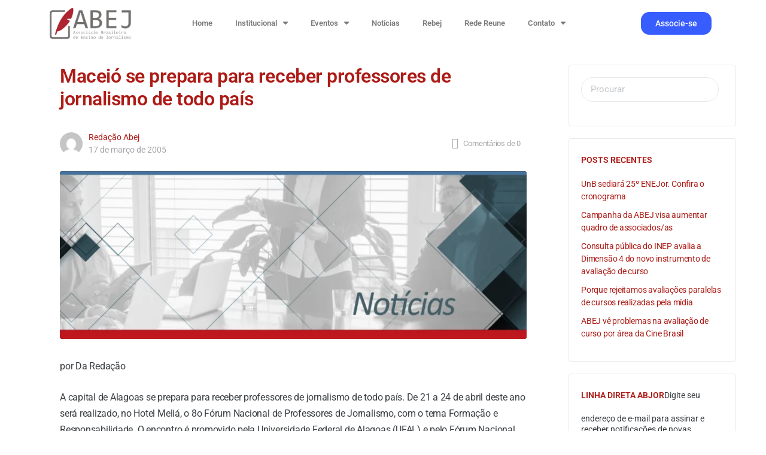

--- FILE ---
content_type: text/html; charset=UTF-8
request_url: http://abejor.org.br/maceio-se-prepara-para-receber-professores-de-jornalismo-de-todo-pais/
body_size: 105084
content:
<!doctype html><html lang="pt-BR"><head><meta charset="UTF-8"><link rel="profile" href="http://gmpg.org/xfn/11"><title>Maceió se prepara para receber professores de jornalismo de todo país &#8211; ABEJ</title><meta name='robots' content='max-image-preview:large' /><link rel='dns-prefetch' href='//use.fontawesome.com' /><link rel='dns-prefetch' href='//www.googletagmanager.com' /><link rel="alternate" type="application/rss+xml" title="Feed para ABEJ &raquo;" href="https://abejor.org.br/feed/" /><link rel="alternate" type="application/rss+xml" title="Feed de comentários para ABEJ &raquo;" href="https://abejor.org.br/comments/feed/" /><link rel="alternate" type="text/calendar" title="ABEJ &raquo; do iCal Feed" href="https://abejor.org.br/eventos/?ical=1" /><link rel="alternate" type="application/rss+xml" title="Feed de comentários para ABEJ &raquo; Maceió se prepara para receber professores de jornalismo de todo país" href="https://abejor.org.br/maceio-se-prepara-para-receber-professores-de-jornalismo-de-todo-pais/feed/" /><link rel="alternate" title="oEmbed (JSON)" type="application/json+oembed" href="https://abejor.org.br/wp-json/oembed/1.0/embed?url=https%3A%2F%2Fabejor.org.br%2Fmaceio-se-prepara-para-receber-professores-de-jornalismo-de-todo-pais%2F" /><link rel="alternate" title="oEmbed (XML)" type="text/xml+oembed" href="https://abejor.org.br/wp-json/oembed/1.0/embed?url=https%3A%2F%2Fabejor.org.br%2Fmaceio-se-prepara-para-receber-professores-de-jornalismo-de-todo-pais%2F&#038;format=xml" /><link data-optimized="2" rel="stylesheet" href="https://abejor.org.br/wp-content/litespeed/css/97b6b7fc5f6675de7b6b13c8bdc349c7.css?ver=7ac78" /><link rel="preload" as="image" href="https://abejor.org.br/wp-content/uploads/2021/08/noticias-e1630326397385-673-1024x302.png.webp"> <script type="text/javascript" src="http://abejor.org.br/wp-includes/js/jquery/jquery.min.js?ver=3.7.1" id="jquery-core-js"></script> <script data-optimized="1" type="text/javascript" src="https://abejor.org.br/wp-content/litespeed/js/dd03bb57ed8c8fc3f7e407dc65d3a178.js?ver=75c85" id="jquery-migrate-js" defer data-deferred="1"></script> <script data-optimized="1" type="text/javascript" src="https://abejor.org.br/wp-content/litespeed/js/1afbc5a1fe7a6163d002c907542ade0d.js?ver=26cdc" id="js/e2pdf.frontend-js" defer data-deferred="1"></script> <link rel="https://api.w.org/" href="https://abejor.org.br/wp-json/" /><link rel="alternate" title="JSON" type="application/json" href="https://abejor.org.br/wp-json/wp/v2/posts/4276" /><link rel="EditURI" type="application/rsd+xml" title="RSD" href="http://abejor.org.br/xmlrpc.php?rsd" /><meta name="generator" content="WordPress 6.9" /><link rel="canonical" href="https://abejor.org.br/maceio-se-prepara-para-receber-professores-de-jornalismo-de-todo-pais/" /><link rel='shortlink' href='https://abejor.org.br/?p=4276' /><meta name="generator" content="Site Kit by Google 1.166.0" /><meta name="tec-api-version" content="v1"><meta name="tec-api-origin" content="https://abejor.org.br"><link rel="alternate" href="https://abejor.org.br/wp-json/tribe/events/v1/" /><meta name="generator" content="Redux 4.4.11" /><link rel="pingback" href="http://abejor.org.br/xmlrpc.php"><meta name="viewport" content="width=device-width, initial-scale=1.0, maximum-scale=3.0, user-scalable=1" /><meta name="generator" content="Elementor 3.33.1; features: additional_custom_breakpoints; settings: css_print_method-external, google_font-enabled, font_display-auto"><link rel="icon" href="https://abejor.org.br/wp-content/uploads/2021/08/cropped-logo222-32x32.jpg" sizes="32x32" /><link rel="icon" href="https://abejor.org.br/wp-content/uploads/2021/08/cropped-logo222-192x192.jpg" sizes="192x192" /><link rel="apple-touch-icon" href="https://abejor.org.br/wp-content/uploads/2021/08/cropped-logo222-180x180.jpg" /><meta name="msapplication-TileImage" content="https://abejor.org.br/wp-content/uploads/2021/08/cropped-logo222-270x270.jpg" /></head><body class="wp-singular post-template-default single single-post postid-4276 single-format-standard wp-custom-logo wp-theme-buddyboss-theme tribe-no-js buddyboss-theme bb-template-v1 buddypanel-logo-off bb-custom-typo has-sidebar blog-sidebar sidebar-right default-fi  header-style-1  menu-style-standard sticky-header bb-tribe-events-views-v2 elementor-default elementor-kit-236"><div id="page" class="site"><div data-elementor-type="header" data-elementor-id="7402" class="elementor elementor-7402 elementor-location-header"><div class="elementor-section-wrap"><section class="elementor-section elementor-top-section elementor-element elementor-element-26afeb7 elementor-section-boxed elementor-section-height-default elementor-section-height-default" data-id="26afeb7" data-element_type="section"><div class="elementor-container elementor-column-gap-default"><div class="elementor-column elementor-col-33 elementor-top-column elementor-element elementor-element-46c9d02" data-id="46c9d02" data-element_type="column"><div class="elementor-widget-wrap elementor-element-populated"><div class="elementor-element elementor-element-24a6491 elementor-widget elementor-widget-image" data-id="24a6491" data-element_type="widget" data-widget_type="image.default"><div class="elementor-widget-container">
<img data-lazyloaded="1" data-placeholder-resp="640x289" src="[data-uri]" width="640" height="289" data-src="https://abejor.org.br/wp-content/uploads/2023/10/logo-abej-1024x463.png" class="attachment-large size-large wp-image-7112" alt="" data-srcset="https://abejor.org.br/wp-content/uploads/2023/10/logo-abej-1024x463.png 1024w, https://abejor.org.br/wp-content/uploads/2023/10/logo-abej-300x136.png 300w, https://abejor.org.br/wp-content/uploads/2023/10/logo-abej-768x347.png 768w, https://abejor.org.br/wp-content/uploads/2023/10/logo-abej-624x282.png 624w, https://abejor.org.br/wp-content/uploads/2023/10/logo-abej-24x11.png 24w, https://abejor.org.br/wp-content/uploads/2023/10/logo-abej-36x16.png 36w, https://abejor.org.br/wp-content/uploads/2023/10/logo-abej-48x22.png 48w, https://abejor.org.br/wp-content/uploads/2023/10/logo-abej-600x271.png 600w, https://abejor.org.br/wp-content/uploads/2023/10/logo-abej.png 1448w" data-sizes="(max-width: 640px) 100vw, 640px" /><noscript><img width="640" height="289" src="https://abejor.org.br/wp-content/uploads/2023/10/logo-abej-1024x463.png" class="attachment-large size-large wp-image-7112" alt="" srcset="https://abejor.org.br/wp-content/uploads/2023/10/logo-abej-1024x463.png 1024w, https://abejor.org.br/wp-content/uploads/2023/10/logo-abej-300x136.png 300w, https://abejor.org.br/wp-content/uploads/2023/10/logo-abej-768x347.png 768w, https://abejor.org.br/wp-content/uploads/2023/10/logo-abej-624x282.png 624w, https://abejor.org.br/wp-content/uploads/2023/10/logo-abej-24x11.png 24w, https://abejor.org.br/wp-content/uploads/2023/10/logo-abej-36x16.png 36w, https://abejor.org.br/wp-content/uploads/2023/10/logo-abej-48x22.png 48w, https://abejor.org.br/wp-content/uploads/2023/10/logo-abej-600x271.png 600w, https://abejor.org.br/wp-content/uploads/2023/10/logo-abej.png 1448w" sizes="(max-width: 640px) 100vw, 640px" /></noscript></div></div></div></div><div class="elementor-column elementor-col-33 elementor-top-column elementor-element elementor-element-5bfcba7" data-id="5bfcba7" data-element_type="column"><div class="elementor-widget-wrap elementor-element-populated"><div class="elementor-element elementor-element-dbceb38 elementor-nav-menu__align-center elementor-widget__width-initial elementor-nav-menu--dropdown-mobile elementor-nav-menu__text-align-center elementor-widget-mobile__width-initial elementor-nav-menu--toggle elementor-nav-menu--burger elementor-widget elementor-widget-nav-menu" data-id="dbceb38" data-element_type="widget" data-settings="{&quot;layout&quot;:&quot;horizontal&quot;,&quot;submenu_icon&quot;:{&quot;value&quot;:&quot;&lt;i class=\&quot;fas fa-caret-down\&quot;&gt;&lt;\/i&gt;&quot;,&quot;library&quot;:&quot;fa-solid&quot;},&quot;toggle&quot;:&quot;burger&quot;}" data-widget_type="nav-menu.default"><div class="elementor-widget-container"><nav migration_allowed="1" migrated="0" role="navigation" class="elementor-nav-menu--main elementor-nav-menu__container elementor-nav-menu--layout-horizontal e--pointer-background e--animation-fade"><ul id="menu-1-dbceb38" class="elementor-nav-menu"><li class="menu-item menu-item-type-post_type menu-item-object-page menu-item-home menu-item-6856"><a href="https://abejor.org.br/" class="elementor-item">Home</a></li><li class="menu-item menu-item-type-post_type menu-item-object-page menu-item-has-children menu-item-7005"><a href="https://abejor.org.br/institucional/" class="elementor-item">Institucional</a><ul class="sub-menu elementor-nav-menu--dropdown"><li class="menu-item menu-item-type-post_type menu-item-object-page menu-item-6862"><a href="https://abejor.org.br/institucional/quem-somos/" class="elementor-sub-item">Quem somos</a></li><li class="menu-item menu-item-type-post_type menu-item-object-page menu-item-8410"><a href="https://abejor.org.br/institucional/nossa-historia/" class="elementor-sub-item">Nossa história</a></li><li class="menu-item menu-item-type-post_type menu-item-object-page menu-item-6858"><a href="https://abejor.org.br/diretoria/" class="elementor-sub-item">Diretoria</a></li><li class="menu-item menu-item-type-custom menu-item-object-custom menu-item-8131"><a href="https://abejor.org.br/grupos-de-pesquisa-e-trabalho/" class="elementor-sub-item">Grupos de Pesquisa</a></li><li class="menu-item menu-item-type-custom menu-item-object-custom menu-item-8132"><a href="https://abejor.org.br/premio-abej/" class="elementor-sub-item">Prêmio Abej</a></li><li class="menu-item menu-item-type-custom menu-item-object-custom menu-item-8133"><a href="https://abejor.org.br/galerias/" class="elementor-sub-item">Galeria de fotos</a></li><li class="menu-item menu-item-type-post_type menu-item-object-page menu-item-6859"><a href="https://abejor.org.br/documentos/" class="elementor-sub-item">Documentos</a></li></ul></li><li class="menu-item menu-item-type-post_type menu-item-object-page menu-item-has-children menu-item-7106"><a href="https://abejor.org.br/eventos-2/" class="elementor-item">Eventos</a><ul class="sub-menu elementor-nav-menu--dropdown"><li class="menu-item menu-item-type-post_type menu-item-object-page menu-item-6861"><a href="https://abejor.org.br/eventos-anteriores/" class="elementor-sub-item">Eventos anteriores</a></li><li class="menu-item menu-item-type-custom menu-item-object-custom menu-item-8106"><a href="https://repositorio.abejor.org.br/" class="elementor-sub-item">Repositório de anais</a></li></ul></li><li class="menu-item menu-item-type-post_type menu-item-object-page current_page_parent menu-item-7051"><a href="https://abejor.org.br/blog/" class="elementor-item">Notícias</a></li><li class="menu-item menu-item-type-custom menu-item-object-custom menu-item-8119"><a href="https://rebej.abejor.org.br/" class="elementor-item">Rebej</a></li><li class="menu-item menu-item-type-post_type menu-item-object-page menu-item-8415"><a href="https://abejor.org.br/reune/" class="elementor-item">Rede Reune</a></li><li class="menu-item menu-item-type-post_type menu-item-object-page menu-item-has-children menu-item-6857"><a href="https://abejor.org.br/contato/" class="elementor-item">Contato</a><ul class="sub-menu elementor-nav-menu--dropdown"><li class="menu-item menu-item-type-post_type menu-item-object-page menu-item-7814"><a href="https://abejor.org.br/formulario/" class="elementor-sub-item">Sugestão de pauta</a></li></ul></li></ul></nav><div class="elementor-menu-toggle" role="button" tabindex="0" aria-label="Menu Toggle" aria-expanded="false">
<i aria-hidden="true" role="presentation" class="elementor-menu-toggle__icon--open eicon-menu-bar"></i><i aria-hidden="true" role="presentation" class="elementor-menu-toggle__icon--close eicon-close"></i>			<span class="elementor-screen-only">Menu</span></div><nav class="elementor-nav-menu--dropdown elementor-nav-menu__container" role="navigation" aria-hidden="true"><ul id="menu-2-dbceb38" class="elementor-nav-menu"><li class="menu-item menu-item-type-post_type menu-item-object-page menu-item-home menu-item-6856"><a href="https://abejor.org.br/" class="elementor-item" tabindex="-1">Home</a></li><li class="menu-item menu-item-type-post_type menu-item-object-page menu-item-has-children menu-item-7005"><a href="https://abejor.org.br/institucional/" class="elementor-item" tabindex="-1">Institucional</a><ul class="sub-menu elementor-nav-menu--dropdown"><li class="menu-item menu-item-type-post_type menu-item-object-page menu-item-6862"><a href="https://abejor.org.br/institucional/quem-somos/" class="elementor-sub-item" tabindex="-1">Quem somos</a></li><li class="menu-item menu-item-type-post_type menu-item-object-page menu-item-8410"><a href="https://abejor.org.br/institucional/nossa-historia/" class="elementor-sub-item" tabindex="-1">Nossa história</a></li><li class="menu-item menu-item-type-post_type menu-item-object-page menu-item-6858"><a href="https://abejor.org.br/diretoria/" class="elementor-sub-item" tabindex="-1">Diretoria</a></li><li class="menu-item menu-item-type-custom menu-item-object-custom menu-item-8131"><a href="https://abejor.org.br/grupos-de-pesquisa-e-trabalho/" class="elementor-sub-item" tabindex="-1">Grupos de Pesquisa</a></li><li class="menu-item menu-item-type-custom menu-item-object-custom menu-item-8132"><a href="https://abejor.org.br/premio-abej/" class="elementor-sub-item" tabindex="-1">Prêmio Abej</a></li><li class="menu-item menu-item-type-custom menu-item-object-custom menu-item-8133"><a href="https://abejor.org.br/galerias/" class="elementor-sub-item" tabindex="-1">Galeria de fotos</a></li><li class="menu-item menu-item-type-post_type menu-item-object-page menu-item-6859"><a href="https://abejor.org.br/documentos/" class="elementor-sub-item" tabindex="-1">Documentos</a></li></ul></li><li class="menu-item menu-item-type-post_type menu-item-object-page menu-item-has-children menu-item-7106"><a href="https://abejor.org.br/eventos-2/" class="elementor-item" tabindex="-1">Eventos</a><ul class="sub-menu elementor-nav-menu--dropdown"><li class="menu-item menu-item-type-post_type menu-item-object-page menu-item-6861"><a href="https://abejor.org.br/eventos-anteriores/" class="elementor-sub-item" tabindex="-1">Eventos anteriores</a></li><li class="menu-item menu-item-type-custom menu-item-object-custom menu-item-8106"><a href="https://repositorio.abejor.org.br/" class="elementor-sub-item" tabindex="-1">Repositório de anais</a></li></ul></li><li class="menu-item menu-item-type-post_type menu-item-object-page current_page_parent menu-item-7051"><a href="https://abejor.org.br/blog/" class="elementor-item" tabindex="-1">Notícias</a></li><li class="menu-item menu-item-type-custom menu-item-object-custom menu-item-8119"><a href="https://rebej.abejor.org.br/" class="elementor-item" tabindex="-1">Rebej</a></li><li class="menu-item menu-item-type-post_type menu-item-object-page menu-item-8415"><a href="https://abejor.org.br/reune/" class="elementor-item" tabindex="-1">Rede Reune</a></li><li class="menu-item menu-item-type-post_type menu-item-object-page menu-item-has-children menu-item-6857"><a href="https://abejor.org.br/contato/" class="elementor-item" tabindex="-1">Contato</a><ul class="sub-menu elementor-nav-menu--dropdown"><li class="menu-item menu-item-type-post_type menu-item-object-page menu-item-7814"><a href="https://abejor.org.br/formulario/" class="elementor-sub-item" tabindex="-1">Sugestão de pauta</a></li></ul></li></ul></nav></div></div></div></div><div class="elementor-column elementor-col-33 elementor-top-column elementor-element elementor-element-c663d81" data-id="c663d81" data-element_type="column"><div class="elementor-widget-wrap elementor-element-populated"><div class="elementor-element elementor-element-70e6174 elementor-button-info elementor-align-right elementor-widget__width-initial elementor-widget-mobile__width-initial elementor-widget elementor-widget-button" data-id="70e6174" data-element_type="widget" data-widget_type="button.default"><div class="elementor-widget-container"><div class="elementor-button-wrapper">
<a class="elementor-button elementor-button-link elementor-size-sm" href="https://member.galoa.science/abej/member-area/register/categories">
<span class="elementor-button-content-wrapper">
<span class="elementor-button-text">Associe-se</span>
</span>
</a></div></div></div></div></div></div></section></div></div><header id="masthead" class="elementor-header"></header><div id="content" class="site-content"><div class="container"><div class="bb-grid site-content-grid"><div class="bb-share-container"><div class="bb-shareIcons"></div></div><div id="primary" class="content-area"><main id="main" class="site-main"><article id="post-4276" class="post-4276 post type-post status-publish format-standard has-post-thumbnail hentry category-noticias bb-grid-2-3 first default-fi"><div class="entry-content-wrap primary-entry-content"><header class="entry-header"><h1 class="entry-title">Maceió se prepara para receber professores de jornalismo de todo país</h1></header><div class="entry-meta"><div class="bb-user-avatar-wrap"><div class="avatar-wrap">
<a href="https://abejor.org.br/author/redacaoabej/">
<img data-lazyloaded="1" data-placeholder-resp="80x80" src="[data-uri]" alt='redacaoabej' data-src='https://secure.gravatar.com/avatar/a8e92fa7c0047f730f4f347c5db9d4e62ba50944a59fab4ceda2a7f4507e40b2?s=80&#038;d=mm&#038;r=g' data-srcset='https://secure.gravatar.com/avatar/a8e92fa7c0047f730f4f347c5db9d4e62ba50944a59fab4ceda2a7f4507e40b2?s=160&#038;d=mm&#038;r=g 2x' class='avatar avatar-80 photo' height='80' width='80' decoding='async'/><noscript><img alt='redacaoabej' src='https://secure.gravatar.com/avatar/a8e92fa7c0047f730f4f347c5db9d4e62ba50944a59fab4ceda2a7f4507e40b2?s=80&#038;d=mm&#038;r=g' srcset='https://secure.gravatar.com/avatar/a8e92fa7c0047f730f4f347c5db9d4e62ba50944a59fab4ceda2a7f4507e40b2?s=160&#038;d=mm&#038;r=g 2x' class='avatar avatar-80 photo' height='80' width='80' decoding='async'/></noscript>			</a></div><div class="meta-wrap">
<a class="post-author" href="https://abejor.org.br/author/redacaoabej/">
Redação Abej			</a>
<span class="post-date" ><a href="https://abejor.org.br/maceio-se-prepara-para-receber-professores-de-jornalismo-de-todo-pais/">17 de março de 2005</a></span></div></div><div class="push-right flex align-items-center top-meta">
<a href="https://abejor.org.br/maceio-se-prepara-para-receber-professores-de-jornalismo-de-todo-pais/#respond" class="flex align-items-center bb-comments-wrap"><i class="bb-icon-l bb-icon-comment-square"></i><span class="comments-count"><span class="bb-comment-text">Comentários de</span> 0</span></a></div></div><figure class="entry-media entry-img bb-vw-container1">
<img loading="lazy" width="640" height="189" src="https://abejor.org.br/wp-content/uploads/2021/08/noticias-e1630326397385-673-1024x302.png.webp" class="attachment-large size-large wp-post-image" alt="" decoding="sync" srcset="https://abejor.org.br/wp-content/uploads/2021/08/noticias-e1630326397385-673-1024x302.png.webp 1024w, https://abejor.org.br/wp-content/uploads/2021/08/noticias-e1630326397385-673-300x88.png.webp 300w, https://abejor.org.br/wp-content/uploads/2021/08/noticias-e1630326397385-673-768x226.png.webp 768w, https://abejor.org.br/wp-content/uploads/2021/08/noticias-e1630326397385-673-624x184.png.webp 624w, https://abejor.org.br/wp-content/uploads/2021/08/noticias-e1630326397385-673-600x177.png.webp 600w, https://abejor.org.br/wp-content/uploads/2021/08/noticias-e1630326397385-673.png.webp 1494w" sizes="(max-width: 640px) 100vw, 640px" fetchpriority="high"/></figure><div class="entry-content"><p>por Da Redação</p><p>A capital de Alagoas se prepara para receber professores de jornalismo de todo país. De 21 a 24 de abril deste ano será realizado, no Hotel Meliá, o 8o Fórum Nacional de Professores de Jornalismo, com o tema Formação e Responsabilidade. O encontro é promovido pela Universidade Federal de Alagoas (UFAL) e pelo Fórum Nacional de Professores de Jornalismo (FNPJ), em parceria com a Federação Nacional dos Jornalistas (Fenaj) e Sindicato dos Jornalistas do Estado de Alagoas (Sindjornal), com objetivo de atualizar conhecimentos, debater e encaminhar propostas inerentes à qualidade da formação acadêmica do jornalista, buscando o fortalecimento das atividades laborais dos professores de jornalismo frente às demandas sociais, educativas e tecnológicas.</p><p>Atualização</p><p>O 8o Forum Nacional de Professores de Jornalismo é o espaço ideal para atender à demanda crescente de conhecimento, face às constantes exigências do mercado de trabalho. Em pauta questões como qualidade de ensino, diretrizes curriculares, laboratórios de comunicação, teoria e técnica do jornalismo, pesquisa, novas tecnologias, ética, legislação e mercado de trabalho.Tudo isso tendo como pano de fundo a paisagem paradisíaca de Maceió; o conforto do Hotel Meliá e uma programação técnico-científica, cultural e de lazer planejada, em cada detalhe, para que você tire o máximo de proveito, para ganhar conhecimento e relaxar.</p><p>Presenças confirmadas</p><p>Na grade de programação figuram como conferencistas jornalistas e professores como Zuenir Ventura, Maurício Menezes, José Amaral Argolo e Antônio Brasil. Rodolfo Botino , com o seu Gema Brasil, faz parte da programação cultural, que terá, também a sessão pipoca, com debate sobre cinema no jornalismo, e uma autêntica noite alagoana, com forró pé de serra. Os grupos de trabalho e os respectivos coordenadores foram assim distribuídos: Projetos Pedagógicos &#8211; Sandra Freitas (MG); Pesquisa na Graduação &#8211; Luiz Martins (DF); Atividades de Extensão &#8211; Sandra de Deus (RS); Produção Laboratorial: impressos &#8211; Carmem Pereira (RJ); Produção Laboratorial: eletrônicos &#8211; Juliano Carvalho.</p><p>Como participar</p><p>Para se inscrever, é só preencher a ficha de inscrição no site www.8forum.ufal.br, pagar a taxa (R$ 80,00 até 15 de abril e R$ 90,00 no dia do evento) e remeter o comprovante juntamente com a ficha de inscrição, por fax, para secretaria geral do evento (82) 377-0400. No próprio site você pode confirmar a programação, escolher seus grupos de trabalho, e obter informações sobre pacotes de viagem e sugestões de hotéis onde se hospedar. Contatos com a RP Eventos, pelo telefone (82) 377 0400, ou pelo e-mail, rp@rpeventosweb.com.br. Só falta você confirmar sua presença.</p><p>Texto de Fátima Almeida</p><p>Assessoria de Imprensa</p></div></div></article><div class="post-meta-wrapper-main"><div class="post-meta-wrapper"><div class="cat-links">
<i class="bb-icon-l bb-icon-folder"></i>
Categorias:						<span><a href="https://abejor.org.br/category/noticias/" rel="category tag">Notícias</a></span></div></div><div class="show-support"><div class="flex author-post-meta">
<span class="pa-share-fix push-left"></span><a data-balloon-pos="up" data-balloon="View Comments" href="#comments" class="push-right"><i class="bb-icon-l bb-icon-comment-square"></i></a><div class="author-box-share-wrap">
<a href="#" class="bb-share"><i class="bb-icon-l bb-icon-share-dots"></i></a><div class="bb-share-container bb-share-author-box"><div class="bb-shareIcons"></div></div></div></div></div></div><div class="post-author-info"></div><div class="post-related-posts"><h3>Artigos relacionados</h3><div class="post-grid bb-grid"><article id="post-4126" class="post-4126 post type-post status-publish format-standard has-post-thumbnail hentry category-noticias bb-grid-2-3 first default-fi"><div class="post-inner-wrap"><div class="ratio-wrap">
<a href="https://abejor.org.br/a-formacao-especifica-e-fundamental-para-qualificar-o-jornalismo/" class="entry-media entry-img">
<img data-lazyloaded="1" data-placeholder-resp="640x189" src="data:image/svg+xml,%3Csvg%20xmlns%3D%22http%3A%2F%2Fwww.w3.org%2F2000%2Fsvg%22%20width%3D%22640%22%20height%3D%22189%22%20viewBox%3D%220%200%20640%20189%22%3E%3Cfilter%20id%3D%22b%22%3E%3CfeGaussianBlur%20stdDeviation%3D%2212%22%20%2F%3E%3C%2Ffilter%3E%3Cpath%20fill%3D%22%23a6a6a6%22%20d%3D%22M0%200h640v187H0z%22%2F%3E%3Cg%20filter%3D%22url(%23b)%22%20transform%3D%22matrix(2.5%200%200%202.5%201.3%201.3)%22%20fill-opacity%3D%22.5%22%3E%3Cellipse%20fill%3D%22%23060606%22%20rx%3D%221%22%20ry%3D%221%22%20transform%3D%22rotate(2.2%20-865.8%206460)%20scale(35.79062%20102.20879)%22%2F%3E%3Cellipse%20fill%3D%22%23ebebeb%22%20rx%3D%221%22%20ry%3D%221%22%20transform%3D%22rotate(-23.5%2072.2%20-232.4)%20scale(76.98029%2081.78474)%22%2F%3E%3Cellipse%20fill%3D%22%23686868%22%20rx%3D%221%22%20ry%3D%221%22%20transform%3D%22matrix(-18.41945%20-.66646%202.98784%20-82.57657%20207.1%2074)%22%2F%3E%3Cellipse%20fill%3D%22%23f6f6f6%22%20cx%3D%2277%22%20cy%3D%228%22%20rx%3D%2233%22%20ry%3D%2241%22%2F%3E%3C%2Fg%3E%3C%2Fsvg%3E" width="640" height="189" data-src="https://abejor.org.br/wp-content/uploads/2021/08/noticias-e1630326397385-598-1024x302.png.webp" class="attachment-large size-large wp-post-image" alt="" data-sizes="(max-width:768px) 768px, (max-width:1024px) 1024px, 1024px" decoding="async" data-srcset="https://abejor.org.br/wp-content/uploads/2021/08/noticias-e1630326397385-598-1024x302.png.webp 1024w, https://abejor.org.br/wp-content/uploads/2021/08/noticias-e1630326397385-598-300x88.png.webp 300w, https://abejor.org.br/wp-content/uploads/2021/08/noticias-e1630326397385-598-768x226.png.webp 768w, https://abejor.org.br/wp-content/uploads/2021/08/noticias-e1630326397385-598-624x184.png.webp 624w, https://abejor.org.br/wp-content/uploads/2021/08/noticias-e1630326397385-598-600x177.png.webp 600w, https://abejor.org.br/wp-content/uploads/2021/08/noticias-e1630326397385-598.png.webp 1494w" /><noscript><img width="640" height="189" src="https://abejor.org.br/wp-content/uploads/2021/08/noticias-e1630326397385-598-1024x302.png.webp" class="attachment-large size-large wp-post-image" alt="" sizes="(max-width:768px) 768px, (max-width:1024px) 1024px, 1024px" decoding="async" srcset="https://abejor.org.br/wp-content/uploads/2021/08/noticias-e1630326397385-598-1024x302.png.webp 1024w, https://abejor.org.br/wp-content/uploads/2021/08/noticias-e1630326397385-598-300x88.png.webp 300w, https://abejor.org.br/wp-content/uploads/2021/08/noticias-e1630326397385-598-768x226.png.webp 768w, https://abejor.org.br/wp-content/uploads/2021/08/noticias-e1630326397385-598-624x184.png.webp 624w, https://abejor.org.br/wp-content/uploads/2021/08/noticias-e1630326397385-598-600x177.png.webp 600w, https://abejor.org.br/wp-content/uploads/2021/08/noticias-e1630326397385-598.png.webp 1494w" /></noscript>				</a></div><div class="entry-content-wrap"><header class="entry-header"><h2 class="entry-title"><a href="https://abejor.org.br/a-formacao-especifica-e-fundamental-para-qualificar-o-jornalismo/" rel="bookmark">A formação específica é fundamental para qualificar o Jornalismo</a></h2></header><div class="entry-content"><p>por Da Redação Do Boletim da FENAJ Como está a qualidade do ensino de Jornalismo no Brasil e quais os desafios nesta área? Nesta edição&hellip;</p></div><div class="entry-meta"><div class="bb-user-avatar-wrap"><div class="avatar-wrap">
<a href="https://abejor.org.br/author/redacaoabej/">
<img data-lazyloaded="1" data-placeholder-resp="80x80" src="[data-uri]" alt='redacaoabej' data-src='https://secure.gravatar.com/avatar/a8e92fa7c0047f730f4f347c5db9d4e62ba50944a59fab4ceda2a7f4507e40b2?s=80&#038;d=mm&#038;r=g' data-srcset='https://secure.gravatar.com/avatar/a8e92fa7c0047f730f4f347c5db9d4e62ba50944a59fab4ceda2a7f4507e40b2?s=160&#038;d=mm&#038;r=g 2x' class='avatar avatar-80 photo' height='80' width='80' decoding='async'/><noscript><img alt='redacaoabej' src='https://secure.gravatar.com/avatar/a8e92fa7c0047f730f4f347c5db9d4e62ba50944a59fab4ceda2a7f4507e40b2?s=80&#038;d=mm&#038;r=g' srcset='https://secure.gravatar.com/avatar/a8e92fa7c0047f730f4f347c5db9d4e62ba50944a59fab4ceda2a7f4507e40b2?s=160&#038;d=mm&#038;r=g 2x' class='avatar avatar-80 photo' height='80' width='80' decoding='async'/></noscript>			</a></div><div class="meta-wrap">
<a class="post-author" href="https://abejor.org.br/author/redacaoabej/">
Redação Abej			</a>
<span class="post-date" ><a href="https://abejor.org.br/a-formacao-especifica-e-fundamental-para-qualificar-o-jornalismo/">12 de agosto de 2005</a></span></div></div><div class="push-right flex align-items-center top-meta">
<a href="https://abejor.org.br/a-formacao-especifica-e-fundamental-para-qualificar-o-jornalismo/#respond" class="flex align-items-center bb-comments-wrap"><i class="bb-icon-l bb-icon-comment-square"></i><span class="comments-count"><span class="bb-comment-text">Comentários de</span> 0</span></a></div></div></div></div></article><article id="post-4228" class="post-4228 post type-post status-publish format-standard has-post-thumbnail hentry category-noticias bb-grid-2-3 first default-fi"><div class="post-inner-wrap"><div class="ratio-wrap">
<a href="https://abejor.org.br/fenaj-fnpj-e-sbpjor-enviam-documento-sobre-reforma-universitaria-para-o-mec/" class="entry-media entry-img">
<img data-lazyloaded="1" data-placeholder-resp="640x189" src="data:image/svg+xml,%3Csvg%20xmlns%3D%22http%3A%2F%2Fwww.w3.org%2F2000%2Fsvg%22%20width%3D%22640%22%20height%3D%22189%22%20viewBox%3D%220%200%20640%20189%22%3E%3Cfilter%20id%3D%22c%22%3E%3CfeGaussianBlur%20stdDeviation%3D%2255%22%20%2F%3E%3C%2Ffilter%3E%3Cpath%20fill%3D%22%23a6a6a6%22%20d%3D%22M0%200h640v187H0z%22%2F%3E%3Cg%20filter%3D%27url(%23c)%27%20fill-opacity%3D%27.5%27%3E%3Cellipse%20fill%3D%22%23070707%22%20fill-opacity%3D%22.5%22%20rx%3D%221%22%20ry%3D%221%22%20transform%3D%22matrix(-18.07245%20279.469%20-71.96886%20-4.65402%20589%20101.8)%22%2F%3E%3Cellipse%20fill%3D%22%23ebebeb%22%20fill-opacity%3D%22.5%22%20rx%3D%221%22%20ry%3D%221%22%20transform%3D%22rotate(10.4%20-62.3%201411.5)%20scale(190.96976%20201.36474)%22%2F%3E%3Cellipse%20fill%3D%22%23696969%22%20fill-opacity%3D%22.5%22%20rx%3D%221%22%20ry%3D%221%22%20transform%3D%22matrix(-44.21122%20301.14154%20-42.81286%20-6.28545%20520.3%20128.7)%22%2F%3E%3Cellipse%20fill%3D%22%23f4f4f4%22%20fill-opacity%3D%22.5%22%20rx%3D%221%22%20ry%3D%221%22%20transform%3D%22matrix(-11.61711%20-110.38508%2082.64184%20-8.69737%20194.6%2018.2)%22%2F%3E%3C%2Fg%3E%3C%2Fsvg%3E" width="640" height="189" data-src="https://abejor.org.br/wp-content/uploads/2021/08/noticias-e1630326397385-649-1024x302.png.webp" class="attachment-large size-large wp-post-image" alt="" data-sizes="(max-width:768px) 768px, (max-width:1024px) 1024px, 1024px" decoding="async" data-srcset="https://abejor.org.br/wp-content/uploads/2021/08/noticias-e1630326397385-649-1024x302.png.webp 1024w, https://abejor.org.br/wp-content/uploads/2021/08/noticias-e1630326397385-649-300x88.png.webp 300w, https://abejor.org.br/wp-content/uploads/2021/08/noticias-e1630326397385-649-768x226.png.webp 768w, https://abejor.org.br/wp-content/uploads/2021/08/noticias-e1630326397385-649-624x184.png.webp 624w, https://abejor.org.br/wp-content/uploads/2021/08/noticias-e1630326397385-649-600x177.png.webp 600w, https://abejor.org.br/wp-content/uploads/2021/08/noticias-e1630326397385-649.png.webp 1494w" /><noscript><img width="640" height="189" src="https://abejor.org.br/wp-content/uploads/2021/08/noticias-e1630326397385-649-1024x302.png.webp" class="attachment-large size-large wp-post-image" alt="" sizes="(max-width:768px) 768px, (max-width:1024px) 1024px, 1024px" decoding="async" srcset="https://abejor.org.br/wp-content/uploads/2021/08/noticias-e1630326397385-649-1024x302.png.webp 1024w, https://abejor.org.br/wp-content/uploads/2021/08/noticias-e1630326397385-649-300x88.png.webp 300w, https://abejor.org.br/wp-content/uploads/2021/08/noticias-e1630326397385-649-768x226.png.webp 768w, https://abejor.org.br/wp-content/uploads/2021/08/noticias-e1630326397385-649-624x184.png.webp 624w, https://abejor.org.br/wp-content/uploads/2021/08/noticias-e1630326397385-649-600x177.png.webp 600w, https://abejor.org.br/wp-content/uploads/2021/08/noticias-e1630326397385-649.png.webp 1494w" /></noscript>				</a></div><div class="entry-content-wrap"><header class="entry-header"><h2 class="entry-title"><a href="https://abejor.org.br/fenaj-fnpj-e-sbpjor-enviam-documento-sobre-reforma-universitaria-para-o-mec/" rel="bookmark">FENAJ, FNPJ e SBPJor enviam documento sobre Reforma Universitária para o MEC</a></h2></header><div class="entry-content"><p>por Da Redação A Federação Nacional dos Jornalistas &#8211; FENAJ, o Fórum Nacional de Professores de Jornalismo &#8211; FNPJ e a Sociedade Brasileira de Pesquisadores&hellip;</p></div><div class="entry-meta"><div class="bb-user-avatar-wrap"><div class="avatar-wrap">
<a href="https://abejor.org.br/author/redacaoabej/">
<img data-lazyloaded="1" data-placeholder-resp="80x80" src="[data-uri]" alt='redacaoabej' data-src='https://secure.gravatar.com/avatar/a8e92fa7c0047f730f4f347c5db9d4e62ba50944a59fab4ceda2a7f4507e40b2?s=80&#038;d=mm&#038;r=g' data-srcset='https://secure.gravatar.com/avatar/a8e92fa7c0047f730f4f347c5db9d4e62ba50944a59fab4ceda2a7f4507e40b2?s=160&#038;d=mm&#038;r=g 2x' class='avatar avatar-80 photo' height='80' width='80' decoding='async'/><noscript><img alt='redacaoabej' src='https://secure.gravatar.com/avatar/a8e92fa7c0047f730f4f347c5db9d4e62ba50944a59fab4ceda2a7f4507e40b2?s=80&#038;d=mm&#038;r=g' srcset='https://secure.gravatar.com/avatar/a8e92fa7c0047f730f4f347c5db9d4e62ba50944a59fab4ceda2a7f4507e40b2?s=160&#038;d=mm&#038;r=g 2x' class='avatar avatar-80 photo' height='80' width='80' decoding='async'/></noscript>			</a></div><div class="meta-wrap">
<a class="post-author" href="https://abejor.org.br/author/redacaoabej/">
Redação Abej			</a>
<span class="post-date" ><a href="https://abejor.org.br/fenaj-fnpj-e-sbpjor-enviam-documento-sobre-reforma-universitaria-para-o-mec/">11 de abril de 2005</a></span></div></div><div class="push-right flex align-items-center top-meta">
<a href="https://abejor.org.br/fenaj-fnpj-e-sbpjor-enviam-documento-sobre-reforma-universitaria-para-o-mec/#respond" class="flex align-items-center bb-comments-wrap"><i class="bb-icon-l bb-icon-comment-square"></i><span class="comments-count"><span class="bb-comment-text">Comentários de</span> 0</span></a></div></div></div></div></article><article id="post-4254" class="post-4254 post type-post status-publish format-standard has-post-thumbnail hentry category-noticias bb-grid-2-3 first default-fi"><div class="post-inner-wrap"><div class="ratio-wrap">
<a href="https://abejor.org.br/fenaj-fnpj-e-sbpjor-enviam-documento-sobre-reforma-universitaria-para-o-mec-2/" class="entry-media entry-img">
<img data-lazyloaded="1" data-placeholder-resp="640x189" src="data:image/svg+xml,%3Csvg%20xmlns%3D%22http%3A%2F%2Fwww.w3.org%2F2000%2Fsvg%22%20width%3D%22640%22%20height%3D%22189%22%20viewBox%3D%220%200%20640%20189%22%3E%3Cfilter%20id%3D%22c%22%3E%3CfeGaussianBlur%20stdDeviation%3D%2255%22%20%2F%3E%3C%2Ffilter%3E%3Cpath%20fill%3D%22%23a6a6a6%22%20d%3D%22M0%200h640v187H0z%22%2F%3E%3Cg%20filter%3D%27url(%23c)%27%20fill-opacity%3D%27.5%27%3E%3Cellipse%20fill%3D%22%23060606%22%20fill-opacity%3D%22.5%22%20rx%3D%221%22%20ry%3D%221%22%20transform%3D%22matrix(-14.01525%20222.76596%20-67.97628%20-4.2767%20586.5%2085.7)%22%2F%3E%3Cellipse%20fill%3D%22%23ebebeb%22%20fill-opacity%3D%22.5%22%20rx%3D%221%22%20ry%3D%221%22%20transform%3D%22matrix(-171.25123%20-53.86395%2067.11908%20-213.39366%20259.2%2048)%22%2F%3E%3Cellipse%20fill%3D%22%23676767%22%20fill-opacity%3D%22.5%22%20rx%3D%221%22%20ry%3D%221%22%20transform%3D%22rotate(8.2%20-512.1%203744.6)%20scale(47.27279%20231.1399)%22%2F%3E%3Cellipse%20fill%3D%22%23f5f5f5%22%20fill-opacity%3D%22.5%22%20rx%3D%221%22%20ry%3D%221%22%20transform%3D%22rotate(-156.9%20105%20-2.4)%20scale(78.82979%2087.89651)%22%2F%3E%3C%2Fg%3E%3C%2Fsvg%3E" width="640" height="189" data-src="https://abejor.org.br/wp-content/uploads/2021/08/noticias-e1630326397385-662-1024x302.png.webp" class="attachment-large size-large wp-post-image" alt="" data-sizes="(max-width:768px) 768px, (max-width:1024px) 1024px, 1024px" decoding="async" data-srcset="https://abejor.org.br/wp-content/uploads/2021/08/noticias-e1630326397385-662-1024x302.png.webp 1024w, https://abejor.org.br/wp-content/uploads/2021/08/noticias-e1630326397385-662-300x88.png.webp 300w, https://abejor.org.br/wp-content/uploads/2021/08/noticias-e1630326397385-662-768x226.png.webp 768w, https://abejor.org.br/wp-content/uploads/2021/08/noticias-e1630326397385-662-624x184.png.webp 624w, https://abejor.org.br/wp-content/uploads/2021/08/noticias-e1630326397385-662-600x177.png.webp 600w, https://abejor.org.br/wp-content/uploads/2021/08/noticias-e1630326397385-662.png.webp 1494w" /><noscript><img width="640" height="189" src="https://abejor.org.br/wp-content/uploads/2021/08/noticias-e1630326397385-662-1024x302.png.webp" class="attachment-large size-large wp-post-image" alt="" sizes="(max-width:768px) 768px, (max-width:1024px) 1024px, 1024px" decoding="async" srcset="https://abejor.org.br/wp-content/uploads/2021/08/noticias-e1630326397385-662-1024x302.png.webp 1024w, https://abejor.org.br/wp-content/uploads/2021/08/noticias-e1630326397385-662-300x88.png.webp 300w, https://abejor.org.br/wp-content/uploads/2021/08/noticias-e1630326397385-662-768x226.png.webp 768w, https://abejor.org.br/wp-content/uploads/2021/08/noticias-e1630326397385-662-624x184.png.webp 624w, https://abejor.org.br/wp-content/uploads/2021/08/noticias-e1630326397385-662-600x177.png.webp 600w, https://abejor.org.br/wp-content/uploads/2021/08/noticias-e1630326397385-662.png.webp 1494w" /></noscript>				</a></div><div class="entry-content-wrap"><header class="entry-header"><h2 class="entry-title"><a href="https://abejor.org.br/fenaj-fnpj-e-sbpjor-enviam-documento-sobre-reforma-universitaria-para-o-mec-2/" rel="bookmark">FENAJ, FNPJ e SBPJor enviam documento sobre Reforma Universitária para o MEC</a></h2></header><div class="entry-content"><p>por Da Redação A Federação Nacional dos Jornalistas &#8211; FENAJ, o Fórum Nacional de Professores de Jornalismo &#8211; FNPJ e a Sociedade Brasileira de Pesquisadores&hellip;</p></div><div class="entry-meta"><div class="bb-user-avatar-wrap"><div class="avatar-wrap">
<a href="https://abejor.org.br/author/redacaoabej/">
<img data-lazyloaded="1" data-placeholder-resp="80x80" src="[data-uri]" alt='redacaoabej' data-src='https://secure.gravatar.com/avatar/a8e92fa7c0047f730f4f347c5db9d4e62ba50944a59fab4ceda2a7f4507e40b2?s=80&#038;d=mm&#038;r=g' data-srcset='https://secure.gravatar.com/avatar/a8e92fa7c0047f730f4f347c5db9d4e62ba50944a59fab4ceda2a7f4507e40b2?s=160&#038;d=mm&#038;r=g 2x' class='avatar avatar-80 photo' height='80' width='80' decoding='async'/><noscript><img alt='redacaoabej' src='https://secure.gravatar.com/avatar/a8e92fa7c0047f730f4f347c5db9d4e62ba50944a59fab4ceda2a7f4507e40b2?s=80&#038;d=mm&#038;r=g' srcset='https://secure.gravatar.com/avatar/a8e92fa7c0047f730f4f347c5db9d4e62ba50944a59fab4ceda2a7f4507e40b2?s=160&#038;d=mm&#038;r=g 2x' class='avatar avatar-80 photo' height='80' width='80' decoding='async'/></noscript>			</a></div><div class="meta-wrap">
<a class="post-author" href="https://abejor.org.br/author/redacaoabej/">
Redação Abej			</a>
<span class="post-date" ><a href="https://abejor.org.br/fenaj-fnpj-e-sbpjor-enviam-documento-sobre-reforma-universitaria-para-o-mec-2/">11 de abril de 2005</a></span></div></div><div class="push-right flex align-items-center top-meta">
<a href="https://abejor.org.br/fenaj-fnpj-e-sbpjor-enviam-documento-sobre-reforma-universitaria-para-o-mec-2/#respond" class="flex align-items-center bb-comments-wrap"><i class="bb-icon-l bb-icon-comment-square"></i><span class="comments-count"><span class="bb-comment-text">Comentários de</span> 0</span></a></div></div></div></div></article><article id="post-4568" class="post-4568 post type-post status-publish format-standard has-post-thumbnail hentry category-noticias bb-grid-2-3 first default-fi"><div class="post-inner-wrap"><div class="ratio-wrap">
<a href="https://abejor.org.br/o-desafio-do-ensino-diante-da-vocacao-publica-do-jornalismo/" class="entry-media entry-img">
<img data-lazyloaded="1" data-placeholder-resp="640x189" src="data:image/svg+xml,%3Csvg%20xmlns%3D%22http%3A%2F%2Fwww.w3.org%2F2000%2Fsvg%22%20width%3D%22640%22%20height%3D%22189%22%20viewBox%3D%220%200%20640%20189%22%3E%3Cfilter%20id%3D%22b%22%3E%3CfeGaussianBlur%20stdDeviation%3D%2212%22%20%2F%3E%3C%2Ffilter%3E%3Cpath%20fill%3D%22%23a6a6a6%22%20d%3D%22M0%200h640v187H0z%22%2F%3E%3Cg%20filter%3D%22url(%23b)%22%20transform%3D%22matrix(2.5%200%200%202.5%201.3%201.3)%22%20fill-opacity%3D%22.5%22%3E%3Cellipse%20fill%3D%22%23060606%22%20rx%3D%221%22%20ry%3D%221%22%20transform%3D%22matrix(6.21065%20-118.50627%2039.3431%202.06188%20246%2040.4)%22%2F%3E%3Cellipse%20fill%3D%22%23ebebeb%22%20cx%3D%22100%22%20rx%3D%2279%22%20ry%3D%2296%22%2F%3E%3Cellipse%20fill%3D%22%23676767%22%20rx%3D%221%22%20ry%3D%221%22%20transform%3D%22matrix(-11.06452%2060.35883%20-17.38%20-3.18597%20209.6%2039.1)%22%2F%3E%3Cellipse%20fill%3D%22%23f6f6f6%22%20cx%3D%2279%22%20cy%3D%229%22%20rx%3D%2232%22%20ry%3D%2240%22%2F%3E%3C%2Fg%3E%3C%2Fsvg%3E" width="640" height="189" data-src="https://abejor.org.br/wp-content/uploads/2021/08/noticias-e1630326397385-819-1024x302.png.webp" class="attachment-large size-large wp-post-image" alt="" data-sizes="(max-width:768px) 768px, (max-width:1024px) 1024px, 1024px" decoding="async" data-srcset="https://abejor.org.br/wp-content/uploads/2021/08/noticias-e1630326397385-819-1024x302.png.webp 1024w, https://abejor.org.br/wp-content/uploads/2021/08/noticias-e1630326397385-819-300x88.png.webp 300w, https://abejor.org.br/wp-content/uploads/2021/08/noticias-e1630326397385-819-768x226.png.webp 768w, https://abejor.org.br/wp-content/uploads/2021/08/noticias-e1630326397385-819-624x184.png.webp 624w, https://abejor.org.br/wp-content/uploads/2021/08/noticias-e1630326397385-819-600x177.png.webp 600w, https://abejor.org.br/wp-content/uploads/2021/08/noticias-e1630326397385-819.png.webp 1494w" /><noscript><img width="640" height="189" src="https://abejor.org.br/wp-content/uploads/2021/08/noticias-e1630326397385-819-1024x302.png.webp" class="attachment-large size-large wp-post-image" alt="" sizes="(max-width:768px) 768px, (max-width:1024px) 1024px, 1024px" decoding="async" srcset="https://abejor.org.br/wp-content/uploads/2021/08/noticias-e1630326397385-819-1024x302.png.webp 1024w, https://abejor.org.br/wp-content/uploads/2021/08/noticias-e1630326397385-819-300x88.png.webp 300w, https://abejor.org.br/wp-content/uploads/2021/08/noticias-e1630326397385-819-768x226.png.webp 768w, https://abejor.org.br/wp-content/uploads/2021/08/noticias-e1630326397385-819-624x184.png.webp 624w, https://abejor.org.br/wp-content/uploads/2021/08/noticias-e1630326397385-819-600x177.png.webp 600w, https://abejor.org.br/wp-content/uploads/2021/08/noticias-e1630326397385-819.png.webp 1494w" /></noscript>				</a></div><div class="entry-content-wrap"><header class="entry-header"><h2 class="entry-title"><a href="https://abejor.org.br/o-desafio-do-ensino-diante-da-vocacao-publica-do-jornalismo/" rel="bookmark">O desafio do ensino diante da vocação pública do jornalismo</a></h2></header><div class="entry-content"><p>por Da Redação A vocação pública do jornalismo é inquestionável. O que é muitíssimo questionável é se ele está seguindo sua vocação. Afinal, vocação é&hellip;</p></div><div class="entry-meta"><div class="bb-user-avatar-wrap"><div class="avatar-wrap">
<a href="https://abejor.org.br/author/redacaoabej/">
<img data-lazyloaded="1" data-placeholder-resp="80x80" src="[data-uri]" alt='redacaoabej' data-src='https://secure.gravatar.com/avatar/a8e92fa7c0047f730f4f347c5db9d4e62ba50944a59fab4ceda2a7f4507e40b2?s=80&#038;d=mm&#038;r=g' data-srcset='https://secure.gravatar.com/avatar/a8e92fa7c0047f730f4f347c5db9d4e62ba50944a59fab4ceda2a7f4507e40b2?s=160&#038;d=mm&#038;r=g 2x' class='avatar avatar-80 photo' height='80' width='80' decoding='async'/><noscript><img alt='redacaoabej' src='https://secure.gravatar.com/avatar/a8e92fa7c0047f730f4f347c5db9d4e62ba50944a59fab4ceda2a7f4507e40b2?s=80&#038;d=mm&#038;r=g' srcset='https://secure.gravatar.com/avatar/a8e92fa7c0047f730f4f347c5db9d4e62ba50944a59fab4ceda2a7f4507e40b2?s=160&#038;d=mm&#038;r=g 2x' class='avatar avatar-80 photo' height='80' width='80' decoding='async'/></noscript>			</a></div><div class="meta-wrap">
<a class="post-author" href="https://abejor.org.br/author/redacaoabej/">
Redação Abej			</a>
<span class="post-date" ><a href="https://abejor.org.br/o-desafio-do-ensino-diante-da-vocacao-publica-do-jornalismo/">6 de maio de 2003</a></span></div></div><div class="push-right flex align-items-center top-meta">
<a href="https://abejor.org.br/o-desafio-do-ensino-diante-da-vocacao-publica-do-jornalismo/#respond" class="flex align-items-center bb-comments-wrap"><i class="bb-icon-l bb-icon-comment-square"></i><span class="comments-count"><span class="bb-comment-text">Comentários de</span> 0</span></a></div></div></div></div></article><article id="post-3780" class="post-3780 post type-post status-publish format-standard has-post-thumbnail hentry category-noticias bb-grid-2-3 first default-fi"><div class="post-inner-wrap"><div class="ratio-wrap">
<a href="https://abejor.org.br/boletim-da-fenaj-publica-entrevista-com-presidente-do-fnpj/" class="entry-media entry-img">
<img data-lazyloaded="1" data-placeholder-resp="640x189" src="data:image/svg+xml,%3Csvg%20xmlns%3D%22http%3A%2F%2Fwww.w3.org%2F2000%2Fsvg%22%20width%3D%22640%22%20height%3D%22189%22%20viewBox%3D%220%200%20640%20189%22%3E%3Cfilter%20id%3D%22b%22%3E%3CfeGaussianBlur%20stdDeviation%3D%2212%22%20%2F%3E%3C%2Ffilter%3E%3Cpath%20fill%3D%22%23a6a6a6%22%20d%3D%22M0%200h640v187H0z%22%2F%3E%3Cg%20filter%3D%22url(%23b)%22%20transform%3D%22matrix(2.5%200%200%202.5%201.3%201.3)%22%20fill-opacity%3D%22.5%22%3E%3Cellipse%20fill%3D%22%23060606%22%20rx%3D%221%22%20ry%3D%221%22%20transform%3D%22matrix(-33.95998%20.65712%20-1.81638%20-93.87108%20240.4%2049.2)%22%2F%3E%3Cellipse%20fill%3D%22%23ebebeb%22%20rx%3D%221%22%20ry%3D%221%22%20transform%3D%22rotate(11.3%20-36.4%20520.3)%20scale(73.76253%2081.75248)%22%2F%3E%3Cellipse%20fill%3D%22%23686868%22%20rx%3D%221%22%20ry%3D%221%22%20transform%3D%22rotate(9.2%20-134.7%201311.3)%20scale(16.19501%2085.00028)%22%2F%3E%3Cellipse%20fill%3D%22%23f6f6f6%22%20cx%3D%2279%22%20rx%3D%2234%22%20ry%3D%2250%22%2F%3E%3C%2Fg%3E%3C%2Fsvg%3E" width="640" height="189" data-src="https://abejor.org.br/wp-content/uploads/2021/08/noticias-e1630326397385-425-1024x302.png.webp" class="attachment-large size-large wp-post-image" alt="" data-sizes="(max-width:768px) 768px, (max-width:1024px) 1024px, 1024px" decoding="async" data-srcset="https://abejor.org.br/wp-content/uploads/2021/08/noticias-e1630326397385-425-1024x302.png.webp 1024w, https://abejor.org.br/wp-content/uploads/2021/08/noticias-e1630326397385-425-300x88.png.webp 300w, https://abejor.org.br/wp-content/uploads/2021/08/noticias-e1630326397385-425-768x226.png.webp 768w, https://abejor.org.br/wp-content/uploads/2021/08/noticias-e1630326397385-425-624x184.png.webp 624w, https://abejor.org.br/wp-content/uploads/2021/08/noticias-e1630326397385-425-600x177.png.webp 600w, https://abejor.org.br/wp-content/uploads/2021/08/noticias-e1630326397385-425.png.webp 1494w" /><noscript><img width="640" height="189" src="https://abejor.org.br/wp-content/uploads/2021/08/noticias-e1630326397385-425-1024x302.png.webp" class="attachment-large size-large wp-post-image" alt="" sizes="(max-width:768px) 768px, (max-width:1024px) 1024px, 1024px" decoding="async" srcset="https://abejor.org.br/wp-content/uploads/2021/08/noticias-e1630326397385-425-1024x302.png.webp 1024w, https://abejor.org.br/wp-content/uploads/2021/08/noticias-e1630326397385-425-300x88.png.webp 300w, https://abejor.org.br/wp-content/uploads/2021/08/noticias-e1630326397385-425-768x226.png.webp 768w, https://abejor.org.br/wp-content/uploads/2021/08/noticias-e1630326397385-425-624x184.png.webp 624w, https://abejor.org.br/wp-content/uploads/2021/08/noticias-e1630326397385-425-600x177.png.webp 600w, https://abejor.org.br/wp-content/uploads/2021/08/noticias-e1630326397385-425.png.webp 1494w" /></noscript>				</a></div><div class="entry-content-wrap"><header class="entry-header"><h2 class="entry-title"><a href="https://abejor.org.br/boletim-da-fenaj-publica-entrevista-com-presidente-do-fnpj/" rel="bookmark">Boletim da Fenaj publica entrevista com presidente do FNPJ</a></h2></header><div class="entry-content"><p>por Da Redação O Boletim da Fenaj, edição do dia 10 de maio, publica entrevista com o presidente do Fórum Nacional de Professores de Jornalismo,&hellip;</p></div><div class="entry-meta"><div class="bb-user-avatar-wrap"><div class="avatar-wrap">
<a href="https://abejor.org.br/author/redacaoabej/">
<img data-lazyloaded="1" data-placeholder-resp="80x80" src="[data-uri]" alt='redacaoabej' data-src='https://secure.gravatar.com/avatar/a8e92fa7c0047f730f4f347c5db9d4e62ba50944a59fab4ceda2a7f4507e40b2?s=80&#038;d=mm&#038;r=g' data-srcset='https://secure.gravatar.com/avatar/a8e92fa7c0047f730f4f347c5db9d4e62ba50944a59fab4ceda2a7f4507e40b2?s=160&#038;d=mm&#038;r=g 2x' class='avatar avatar-80 photo' height='80' width='80' decoding='async'/><noscript><img alt='redacaoabej' src='https://secure.gravatar.com/avatar/a8e92fa7c0047f730f4f347c5db9d4e62ba50944a59fab4ceda2a7f4507e40b2?s=80&#038;d=mm&#038;r=g' srcset='https://secure.gravatar.com/avatar/a8e92fa7c0047f730f4f347c5db9d4e62ba50944a59fab4ceda2a7f4507e40b2?s=160&#038;d=mm&#038;r=g 2x' class='avatar avatar-80 photo' height='80' width='80' decoding='async'/></noscript>			</a></div><div class="meta-wrap">
<a class="post-author" href="https://abejor.org.br/author/redacaoabej/">
Redação Abej			</a>
<span class="post-date" ><a href="https://abejor.org.br/boletim-da-fenaj-publica-entrevista-com-presidente-do-fnpj/">11 de maio de 2007</a></span></div></div><div class="push-right flex align-items-center top-meta">
<a href="https://abejor.org.br/boletim-da-fenaj-publica-entrevista-com-presidente-do-fnpj/#respond" class="flex align-items-center bb-comments-wrap"><i class="bb-icon-l bb-icon-comment-square"></i><span class="comments-count"><span class="bb-comment-text">Comentários de</span> 0</span></a></div></div></div></div></article></div></div><div id="comments" class="comments-area"><h4 class="comments-title">Respostas</h4><div id="respond" class="comment-respond"><div id="reply-title" class="comment-reply-title"> <small></small></div><p class="must-log-in">Você precisa fazer o <a href="http://abejor.org.br/wp-login.php?redirect_to=https%3A%2F%2Fabejor.org.br%2Fmaceio-se-prepara-para-receber-professores-de-jornalismo-de-todo-pais%2F">login</a> para publicar um comentário.</p></div> <script data-optimized="1" src="[data-uri]" defer></script> </div></main></div><div id="secondary" class="widget-area sm-grid-1-1"><aside id="search-2" class="widget widget_search"><form role="search" method="get" class="search-form" action="https://abejor.org.br/">
<label>
<span class="screen-reader-text">Procurar:</span>
<input type="search" class="search-field-top" placeholder="Procurar" value="" name="s" />
</label></form></aside><aside id="recent-posts-2" class="widget widget_recent_entries"><h2 class="widget-title">Posts recentes</h2><ul><li>
<a href="https://abejor.org.br/unb-sediara-25o-enejor-confira-o-cronograma/">UnB sediará 25º ENEJor. Confira o cronograma</a></li><li>
<a href="https://abejor.org.br/campanha-da-abej-visa-aumentar-quadro-de-associados-as/">Campanha da ABEJ visa aumentar quadro de associados/as</a></li><li>
<a href="https://abejor.org.br/consulta-publica-do-inep-avalia-a-dimensao-4-do-novo-instrumento-de-avaliacao-de-curso/">Consulta pública do INEP avalia a Dimensão 4 do novo instrumento de avaliação de curso</a></li><li>
<a href="https://abejor.org.br/porque-rejeitamos-avaliacoes-paralelas-de-cursos-realizados-pela-midia/">Porque rejeitamos avaliações paralelas de cursos realizadas pela mídia</a></li><li>
<a href="https://abejor.org.br/abej-ve-problemas-na-avaliacao-de-curso-por-area-da-cine-brasil/">ABEJ vê problemas na avaliação de curso por área da Cine Brasil</a></li></ul></aside><aside id="newsletterwidget-2" class="widget widget_newsletterwidget"><h2 class="widget-title">Linha direta Abjor</h2>Digite seu endereço de e-mail para assinar e receber notificações de novas publicações por e-mail.<div class="tnp tnp-subscription tnp-widget"><form method="post" action="http://abejor.org.br/wp-admin/admin-ajax.php?action=tnp&amp;na=s">
<input type="hidden" name="nr" value="widget">
<input type="hidden" name="nlang" value=""><div class="tnp-field tnp-field-firstname"><label for="tnp-1">Primeiro nome ou nome completo</label>
<input class="tnp-name" type="text" name="nn" id="tnp-1" value="" placeholder=""></div><div class="tnp-field tnp-field-email"><label for="tnp-2">Email</label>
<input class="tnp-email" type="email" name="ne" id="tnp-2" value="" placeholder="" required></div><div class="tnp-field tnp-field-button" style="text-align: left"><input class="tnp-submit" type="submit" value="Assinar" style=""></div></form></div></aside></div></div></div></div><div data-elementor-type="footer" data-elementor-id="7415" class="elementor elementor-7415 elementor-location-footer"><div class="elementor-section-wrap"><section class="elementor-section elementor-top-section elementor-element elementor-element-eb54a4c elementor-section-full_width elementor-section-height-default elementor-section-height-default" data-id="eb54a4c" data-element_type="section"><div class="elementor-container elementor-column-gap-default"><div class="elementor-column elementor-col-33 elementor-top-column elementor-element elementor-element-55159bf" data-id="55159bf" data-element_type="column"><div class="elementor-widget-wrap elementor-element-populated"><div class="elementor-element elementor-element-e8f6549 elementor-widget elementor-widget-theme-site-logo elementor-widget-image" data-id="e8f6549" data-element_type="widget" data-widget_type="theme-site-logo.default"><div class="elementor-widget-container">
<a href="https://abejor.org.br">
<img data-lazyloaded="1" data-placeholder-resp="941x371" src="data:image/svg+xml,%3Csvg%20xmlns%3D%22http%3A%2F%2Fwww.w3.org%2F2000%2Fsvg%22%20width%3D%22941%22%20height%3D%22371%22%20viewBox%3D%220%200%20941%20371%22%3E%3Cfilter%20id%3D%22b%22%3E%3CfeGaussianBlur%20stdDeviation%3D%2212%22%20%2F%3E%3C%2Ffilter%3E%3Cpath%20fill%3D%22%23dad4d6%22%20d%3D%22M0%200h941v367H0z%22%2F%3E%3Cg%20filter%3D%22url(%23b)%22%20transform%3D%22translate(1.8%201.8)%20scale(3.67578)%22%20fill-opacity%3D%22.5%22%3E%3Cellipse%20fill%3D%22%23c89eac%22%20rx%3D%221%22%20ry%3D%221%22%20transform%3D%22rotate(133.4%2011.3%2029.1)%20scale(78.07737%2035.66067)%22%2F%3E%3Cellipse%20fill%3D%22%23e4eae8%22%20cx%3D%22194%22%20cy%3D%2299%22%20rx%3D%22119%22%20ry%3D%22119%22%2F%3E%3Cellipse%20fill%3D%22%23ff9abf%22%20rx%3D%221%22%20ry%3D%221%22%20transform%3D%22matrix(-17.61653%20-9.68477%2018.26825%20-33.22983%2047.4%2028.2)%22%2F%3E%3Cellipse%20fill%3D%22%23adadad%22%20rx%3D%221%22%20ry%3D%221%22%20transform%3D%22matrix(-.68416%20-8.86295%2022.72014%20-1.75385%20146%2031.4)%22%2F%3E%3C%2Fg%3E%3C%2Fsvg%3E" width="941" height="371" data-src="https://abejor.org.br/wp-content/uploads/2021/06/cropped-logo.jpg" class="attachment-full size-full wp-image-7408" alt="" data-srcset="https://abejor.org.br/wp-content/uploads/2021/06/cropped-logo.jpg 941w, https://abejor.org.br/wp-content/uploads/2021/06/cropped-logo-300x118.jpg 300w, https://abejor.org.br/wp-content/uploads/2021/06/cropped-logo-768x303.jpg 768w, https://abejor.org.br/wp-content/uploads/2021/06/cropped-logo-24x9.jpg 24w, https://abejor.org.br/wp-content/uploads/2021/06/cropped-logo-36x14.jpg 36w, https://abejor.org.br/wp-content/uploads/2021/06/cropped-logo-48x19.jpg 48w, https://abejor.org.br/wp-content/uploads/2021/06/cropped-logo-600x237.jpg 600w" data-sizes="(max-width: 941px) 100vw, 941px" /><noscript><img width="941" height="371" src="https://abejor.org.br/wp-content/uploads/2021/06/cropped-logo.jpg" class="attachment-full size-full wp-image-7408" alt="" srcset="https://abejor.org.br/wp-content/uploads/2021/06/cropped-logo.jpg 941w, https://abejor.org.br/wp-content/uploads/2021/06/cropped-logo-300x118.jpg 300w, https://abejor.org.br/wp-content/uploads/2021/06/cropped-logo-768x303.jpg 768w, https://abejor.org.br/wp-content/uploads/2021/06/cropped-logo-24x9.jpg 24w, https://abejor.org.br/wp-content/uploads/2021/06/cropped-logo-36x14.jpg 36w, https://abejor.org.br/wp-content/uploads/2021/06/cropped-logo-48x19.jpg 48w, https://abejor.org.br/wp-content/uploads/2021/06/cropped-logo-600x237.jpg 600w" sizes="(max-width: 941px) 100vw, 941px" /></noscript>								</a></div></div></div></div><div class="elementor-column elementor-col-33 elementor-top-column elementor-element elementor-element-563cf9b" data-id="563cf9b" data-element_type="column"><div class="elementor-widget-wrap"></div></div><div class="elementor-column elementor-col-33 elementor-top-column elementor-element elementor-element-bc37363" data-id="bc37363" data-element_type="column"><div class="elementor-widget-wrap elementor-element-populated"><div class="elementor-element elementor-element-105d086 elementor-widget__width-initial elementor-widget elementor-widget-text-editor" data-id="105d086" data-element_type="widget" data-widget_type="text-editor.default"><div class="elementor-widget-container"><p>Associação Brasileira de Ensino de Jornalismo<br />SCLRN 704, s/n, Bl. F. Loja 20 &#8211; BRASILIA/DF &#8211; 70730-536<br />Fone: (61) 3244-0650 Fax:(61) 3242-6616</p></div></div></div></div></div></section></div></div></div> <script type="speculationrules">{"prefetch":[{"source":"document","where":{"and":[{"href_matches":"/*"},{"not":{"href_matches":["/wp-*.php","/wp-admin/*","/wp-content/uploads/*","/wp-content/*","/wp-content/plugins/*","/wp-content/themes/buddyboss-theme/*","/*\\?(.+)"]}},{"not":{"selector_matches":"a[rel~=\"nofollow\"]"}},{"not":{"selector_matches":".no-prefetch, .no-prefetch a"}}]},"eagerness":"conservative"}]}</script> <script data-optimized="1" src="[data-uri]" defer></script> <div
id="pum-8030"
role="dialog"
aria-modal="false"
class="pum pum-overlay pum-theme-6153 pum-theme-default-theme popmake-overlay click_open"
data-popmake="{&quot;id&quot;:8030,&quot;slug&quot;:&quot;associacao&quot;,&quot;theme_id&quot;:6153,&quot;cookies&quot;:[],&quot;triggers&quot;:[{&quot;type&quot;:&quot;click_open&quot;,&quot;settings&quot;:{&quot;extra_selectors&quot;:&quot;&quot;,&quot;cookie_name&quot;:null}}],&quot;mobile_disabled&quot;:null,&quot;tablet_disabled&quot;:null,&quot;meta&quot;:{&quot;display&quot;:{&quot;stackable&quot;:false,&quot;overlay_disabled&quot;:false,&quot;scrollable_content&quot;:false,&quot;disable_reposition&quot;:false,&quot;size&quot;:&quot;medium&quot;,&quot;responsive_min_width&quot;:&quot;0%&quot;,&quot;responsive_min_width_unit&quot;:false,&quot;responsive_max_width&quot;:&quot;100%&quot;,&quot;responsive_max_width_unit&quot;:false,&quot;custom_width&quot;:&quot;640px&quot;,&quot;custom_width_unit&quot;:false,&quot;custom_height&quot;:&quot;380px&quot;,&quot;custom_height_unit&quot;:false,&quot;custom_height_auto&quot;:false,&quot;location&quot;:&quot;center top&quot;,&quot;position_from_trigger&quot;:false,&quot;position_top&quot;:&quot;100&quot;,&quot;position_left&quot;:&quot;0&quot;,&quot;position_bottom&quot;:&quot;0&quot;,&quot;position_right&quot;:&quot;0&quot;,&quot;position_fixed&quot;:false,&quot;animation_type&quot;:&quot;fade&quot;,&quot;animation_speed&quot;:&quot;350&quot;,&quot;animation_origin&quot;:&quot;center top&quot;,&quot;overlay_zindex&quot;:false,&quot;zindex&quot;:&quot;1999999999&quot;},&quot;close&quot;:{&quot;text&quot;:&quot;&quot;,&quot;button_delay&quot;:&quot;0&quot;,&quot;overlay_click&quot;:false,&quot;esc_press&quot;:false,&quot;f4_press&quot;:false},&quot;click_open&quot;:[]}}"><div id="popmake-8030" class="pum-container popmake theme-6153 pum-responsive pum-responsive-medium responsive size-medium"><div class="pum-content popmake-content" tabindex="0"><p><a href="https://abejor.org.br/abej-lanca-campanha-de-associacao-para-2025-com-foco-na-valorizacao-do-jornalismo/"><img data-lazyloaded="1" data-placeholder-resp="476x476" src="data:image/svg+xml,%3Csvg%20xmlns%3D%22http%3A%2F%2Fwww.w3.org%2F2000%2Fsvg%22%20width%3D%22476%22%20height%3D%22476%22%20viewBox%3D%220%200%20476%20476%22%3E%3Cfilter%20id%3D%22c%22%3E%3CfeGaussianBlur%20stdDeviation%3D%2255%22%20%2F%3E%3C%2Ffilter%3E%3Cpath%20fill%3D%22%2397383b%22%20d%3D%22M0%200h476v476H0z%22%2F%3E%3Cg%20filter%3D%27url(%23c)%27%20fill-opacity%3D%27.5%27%3E%3Cellipse%20fill%3D%22%23ab81ab%22%20fill-opacity%3D%22.5%22%20rx%3D%221%22%20ry%3D%221%22%20transform%3D%22matrix(-7.24418%20120.54143%20-189.48019%20-11.3872%20232.3%20175.6)%22%2F%3E%3Cpath%20fill%3D%22%23820000%22%20fill-opacity%3D%22.5%22%20d%3D%22M235.3%20512.5l-282-49.8%2032.6-185%20282%2049.8z%22%2F%3E%3Cellipse%20fill%3D%22%23960000%22%20fill-opacity%3D%22.5%22%20rx%3D%221%22%20ry%3D%221%22%20transform%3D%22rotate(2.6%20-3800%2010580.3)%20scale(54.99901%20474.14067)%22%2F%3E%3Cellipse%20fill%3D%22%2391678d%22%20fill-opacity%3D%22.5%22%20rx%3D%221%22%20ry%3D%221%22%20transform%3D%22rotate(-24.3%201123.3%20-570.4)%20scale(66.92039%20116.18828)%22%2F%3E%3C%2Fg%3E%3C%2Fsvg%3E" fetchpriority="high" decoding="async" class="wp-image-8017 aligncenter" data-src="http://abejor.org.br/wp-content/uploads/2024/11/campanha-redes-1-300x300.jpg" alt="" width="476" height="476" data-srcset="https://abejor.org.br/wp-content/uploads/2024/11/campanha-redes-1-300x300.jpg 300w, https://abejor.org.br/wp-content/uploads/2024/11/campanha-redes-1-150x150.jpg 150w, https://abejor.org.br/wp-content/uploads/2024/11/campanha-redes-1-768x766.jpg 768w, https://abejor.org.br/wp-content/uploads/2024/11/campanha-redes-1-24x24.jpg 24w, https://abejor.org.br/wp-content/uploads/2024/11/campanha-redes-1-36x36.jpg 36w, https://abejor.org.br/wp-content/uploads/2024/11/campanha-redes-1-48x48.jpg 48w, https://abejor.org.br/wp-content/uploads/2024/11/campanha-redes-1-100x100.jpg 100w, https://abejor.org.br/wp-content/uploads/2024/11/campanha-redes-1.jpg 1003w" data-sizes="(max-width: 476px) 100vw, 476px" /><noscript><img fetchpriority="high" decoding="async" class="wp-image-8017 aligncenter" src="http://abejor.org.br/wp-content/uploads/2024/11/campanha-redes-1-300x300.jpg" alt="" width="476" height="476" srcset="https://abejor.org.br/wp-content/uploads/2024/11/campanha-redes-1-300x300.jpg 300w, https://abejor.org.br/wp-content/uploads/2024/11/campanha-redes-1-150x150.jpg 150w, https://abejor.org.br/wp-content/uploads/2024/11/campanha-redes-1-768x766.jpg 768w, https://abejor.org.br/wp-content/uploads/2024/11/campanha-redes-1-24x24.jpg 24w, https://abejor.org.br/wp-content/uploads/2024/11/campanha-redes-1-36x36.jpg 36w, https://abejor.org.br/wp-content/uploads/2024/11/campanha-redes-1-48x48.jpg 48w, https://abejor.org.br/wp-content/uploads/2024/11/campanha-redes-1-100x100.jpg 100w, https://abejor.org.br/wp-content/uploads/2024/11/campanha-redes-1.jpg 1003w" sizes="(max-width: 476px) 100vw, 476px" /></noscript></a></p></div>
<button type="button" class="pum-close popmake-close" aria-label="Close">
CLOSE			</button></div></div><div
id="pum-6164"
role="dialog"
aria-modal="false"
class="pum pum-overlay pum-theme-6154 pum-theme-lightbox popmake-overlay click_open"
data-popmake="{&quot;id&quot;:6164,&quot;slug&quot;:&quot;canal-da-abej&quot;,&quot;theme_id&quot;:6154,&quot;cookies&quot;:[],&quot;triggers&quot;:[{&quot;type&quot;:&quot;click_open&quot;,&quot;settings&quot;:{&quot;extra_selectors&quot;:&quot;&quot;,&quot;cookie_name&quot;:null}}],&quot;mobile_disabled&quot;:null,&quot;tablet_disabled&quot;:null,&quot;meta&quot;:{&quot;display&quot;:{&quot;stackable&quot;:false,&quot;overlay_disabled&quot;:false,&quot;scrollable_content&quot;:false,&quot;disable_reposition&quot;:false,&quot;size&quot;:&quot;medium&quot;,&quot;responsive_min_width&quot;:&quot;0%&quot;,&quot;responsive_min_width_unit&quot;:false,&quot;responsive_max_width&quot;:&quot;100%&quot;,&quot;responsive_max_width_unit&quot;:false,&quot;custom_width&quot;:&quot;640px&quot;,&quot;custom_width_unit&quot;:false,&quot;custom_height&quot;:&quot;380px&quot;,&quot;custom_height_unit&quot;:false,&quot;custom_height_auto&quot;:false,&quot;location&quot;:&quot;center top&quot;,&quot;position_from_trigger&quot;:false,&quot;position_top&quot;:&quot;100&quot;,&quot;position_left&quot;:&quot;0&quot;,&quot;position_bottom&quot;:&quot;0&quot;,&quot;position_right&quot;:&quot;0&quot;,&quot;position_fixed&quot;:false,&quot;animation_type&quot;:&quot;fade&quot;,&quot;animation_speed&quot;:&quot;350&quot;,&quot;animation_origin&quot;:&quot;center top&quot;,&quot;overlay_zindex&quot;:false,&quot;zindex&quot;:&quot;1999999999&quot;},&quot;close&quot;:{&quot;text&quot;:&quot;&quot;,&quot;button_delay&quot;:&quot;0&quot;,&quot;overlay_click&quot;:false,&quot;esc_press&quot;:false,&quot;f4_press&quot;:false},&quot;click_open&quot;:[]}}"><div id="popmake-6164" class="pum-container popmake theme-6154 pum-responsive pum-responsive-medium responsive size-medium"><div class="pum-content popmake-content" tabindex="0"><p><a href="https://www.youtube.com/channel/UCx-gsNkLFIupC839QVdqPlg"><img data-lazyloaded="1" data-placeholder-resp="300x250" src="data:image/svg+xml,%3Csvg%20xmlns%3D%22http%3A%2F%2Fwww.w3.org%2F2000%2Fsvg%22%20width%3D%22300%22%20height%3D%22250%22%20viewBox%3D%220%200%20300%20250%22%3E%3Cfilter%20id%3D%22b%22%3E%3CfeGaussianBlur%20stdDeviation%3D%2212%22%20%2F%3E%3C%2Ffilter%3E%3Cpath%20fill%3D%22%23f0f0f0%22%20d%3D%22M0%200h300v249H0z%22%2F%3E%3Cg%20filter%3D%22url(%23b)%22%20transform%3D%22translate(.6%20.6)%20scale(1.17188)%22%20fill-opacity%3D%22.5%22%3E%3Cellipse%20fill%3D%22%23c1c1c1%22%20cx%3D%22119%22%20cy%3D%2253%22%20rx%3D%2251%22%20ry%3D%22229%22%2F%3E%3Cellipse%20fill%3D%22%23fff%22%20cx%3D%22222%22%20cy%3D%22147%22%20rx%3D%2259%22%20ry%3D%22255%22%2F%3E%3Cellipse%20fill%3D%22%23adadad%22%20rx%3D%221%22%20ry%3D%221%22%20transform%3D%22matrix(-.55609%2060.70618%20-21.86971%20-.20033%20121%20101.3)%22%2F%3E%3Cellipse%20fill%3D%22%23fff%22%20rx%3D%221%22%20ry%3D%221%22%20transform%3D%22matrix(-2.6703%20-254.98602%2043.73606%20-.45802%2031.5%20153.7)%22%2F%3E%3C%2Fg%3E%3C%2Fsvg%3E" decoding="async" class="alignnone size-medium wp-image-6168" data-src="http://abejor.org.br/wp-content/uploads/2022/04/enejor-1-300x95.png.webp" alt="" width="300" height="250" /><noscript><img decoding="async" class="alignnone size-medium wp-image-6168" src="http://abejor.org.br/wp-content/uploads/2022/04/enejor-1-300x95.png.webp" alt="" width="300" height="250" /></noscript></a></p></div>
<button type="button" class="pum-close popmake-close" aria-label="Close">
&times;			</button></div></div> <script data-optimized="1" src="[data-uri]" defer></script> <script data-optimized="1" src="[data-uri]" defer></script> <script data-optimized="1" type="text/javascript" src="https://abejor.org.br/wp-content/litespeed/js/1ad17d1557f14110b410dfbd976f9850.js?ver=234a0" id="tec-user-agent-js" defer data-deferred="1"></script> <script data-optimized="1" type="text/javascript" id="newsletter-js-extra" src="[data-uri]" defer></script> <script data-optimized="1" type="text/javascript" src="https://abejor.org.br/wp-content/litespeed/js/9e05874a9595109d1142ca14c4a8b448.js?ver=4a4a0" id="newsletter-js" defer data-deferred="1"></script> <script data-optimized="1" type="text/javascript" src="https://abejor.org.br/wp-content/litespeed/js/0f11befba0e917ec6185c1e31be83bfc.js?ver=d446e" id="jquery-ui-core-js" defer data-deferred="1"></script> <script data-optimized="1" type="text/javascript" id="popup-maker-site-js-extra" src="[data-uri]" defer></script> <script data-optimized="1" type="text/javascript" src="https://abejor.org.br/wp-content/litespeed/js/ec4442d472f85377c4379ea04cc6a4e3.js?ver=32c8f" id="popup-maker-site-js" defer data-deferred="1"></script> <script data-optimized="1" type="text/javascript" src="https://abejor.org.br/wp-content/litespeed/js/3eeeda5a5af140de3985841ec5c1d617.js?ver=e7103" id="buddyboss-theme-cookie-js-js" defer data-deferred="1"></script> <script data-optimized="1" type="text/javascript" src="https://abejor.org.br/wp-content/litespeed/js/105058b4325adc9aff4749f671f5d903.js?ver=0b2ba" id="imagesloaded-js" defer data-deferred="1"></script> <script data-optimized="1" type="text/javascript" src="https://abejor.org.br/wp-content/litespeed/js/b3d7a0679ab7dd77b9e7de74f1c85c72.js?ver=d50c6" id="masonry-js" defer data-deferred="1"></script> <script data-optimized="1" type="text/javascript" src="https://abejor.org.br/wp-content/litespeed/js/42617eb5b4540368ddcfd5aeecd9b93e.js?ver=02355" id="boss-menu-js-js" defer data-deferred="1"></script> <script data-optimized="1" type="text/javascript" src="https://abejor.org.br/wp-content/litespeed/js/6bfa5ee751bc551ef9a0c2084826e058.js?ver=55f55" id="boss-fitvids-js-js" defer data-deferred="1"></script> <script data-optimized="1" type="text/javascript" src="https://abejor.org.br/wp-content/litespeed/js/06bb45dbea89b6bff51866a08439fe4a.js?ver=10e01" id="boss-slick-js-js" defer data-deferred="1"></script> <script data-optimized="1" type="text/javascript" src="https://abejor.org.br/wp-content/litespeed/js/2ba53497f24b1e329c9db74a5fedbf47.js?ver=967a9" id="boss-panelslider-js-js" defer data-deferred="1"></script> <script data-optimized="1" type="text/javascript" src="https://abejor.org.br/wp-content/litespeed/js/dc39a87eca2f766226f8cd198a5644cf.js?ver=05371" id="boss-sticky-js-js" defer data-deferred="1"></script> <script data-optimized="1" type="text/javascript" src="https://abejor.org.br/wp-content/litespeed/js/b334e2ec7ed72a2e1db8bad3ebaaefd2.js?ver=41e3d" id="boss-jssocials-js-js" defer data-deferred="1"></script> <script data-optimized="1" type="text/javascript" id="buddyboss-theme-main-js-js-extra" src="[data-uri]" defer></script> <script data-optimized="1" type="text/javascript" src="https://abejor.org.br/wp-content/litespeed/js/327703e5c8a54a460468c223c94dee14.js?ver=0add9" id="buddyboss-theme-main-js-js" defer data-deferred="1"></script> <script data-optimized="1" type="text/javascript" src="https://abejor.org.br/wp-content/litespeed/js/5d5a27dff265fd4af6f40e8361c7e779.js?ver=d6271" id="boss-validate-js-js" defer data-deferred="1"></script> <script data-optimized="1" type="text/javascript" src="https://abejor.org.br/wp-content/litespeed/js/3882bfacee1f17175fa4a34b97fc3057.js?ver=2936d" id="bp-nouveau-magnific-popup-js" defer data-deferred="1"></script> <script data-optimized="1" type="text/javascript" src="https://abejor.org.br/wp-content/litespeed/js/38cf60455c6f52fa15815eff543e6573.js?ver=cdaab" id="select2-js-js" defer data-deferred="1"></script> <script data-optimized="1" type="text/javascript" src="https://abejor.org.br/wp-content/litespeed/js/7178ee45ec471a6a71774dcb54d200eb.js?ver=e2cab" id="progressbar-js-js" defer data-deferred="1"></script> <script data-optimized="1" type="text/javascript" src="https://abejor.org.br/wp-content/litespeed/js/c6027331d7b5d4d5fab12f30e961f495.js?ver=41e58" id="mousewheel-js-js" defer data-deferred="1"></script> <script data-optimized="1" type="text/javascript" id="buddyboss-theme-tec-js-js-extra" src="[data-uri]" defer></script> <script data-optimized="1" type="text/javascript" src="https://abejor.org.br/wp-content/litespeed/js/d6d398cd518b6c5dd387fe6c1d44b6e5.js?ver=3c3e7" id="buddyboss-theme-tec-js-js" defer data-deferred="1"></script> <script data-optimized="1" type="text/javascript" src="https://abejor.org.br/wp-content/litespeed/js/7a59cf50e63963799e47b149b8bacdfd.js?ver=09d68" id="buddyboss-theme-elementor-js-js" defer data-deferred="1"></script> <script data-optimized="1" type="text/javascript" src="https://abejor.org.br/wp-content/litespeed/js/282fa8048ab324fc9a6789a3542ae339.js?ver=cc73f" id="comment-reply-js" data-wp-strategy="async" fetchpriority="low" defer data-deferred="1"></script> <script data-optimized="1" type="text/javascript" src="https://abejor.org.br/wp-content/litespeed/js/6e6caa17bef69a6c726fe66508b9cc64.js?ver=eb6ba" id="elementor-webpack-runtime-js" defer data-deferred="1"></script> <script data-optimized="1" type="text/javascript" src="https://abejor.org.br/wp-content/litespeed/js/7b5a7bc467e9ef29d2a02e65270e80b0.js?ver=30a68" id="elementor-frontend-modules-js" defer data-deferred="1"></script> <script data-optimized="1" type="text/javascript" id="elementor-frontend-js-before" src="[data-uri]" defer></script> <script data-optimized="1" type="text/javascript" src="https://abejor.org.br/wp-content/litespeed/js/c2f79aede7b9dcc49dc680ba2859489b.js?ver=d416a" id="elementor-frontend-js" defer data-deferred="1"></script> <script data-optimized="1" type="text/javascript" src="https://abejor.org.br/wp-content/litespeed/js/b96cf7f0d10be1cb62db7a0c6cd5cc93.js?ver=c676f" id="smartmenus-js" defer data-deferred="1"></script> <script data-optimized="1" type="text/javascript" src="https://abejor.org.br/wp-content/litespeed/js/58d8d731bb51fac47c3e00b78f7cff2e.js?ver=ab86d" id="elementor-pro-webpack-runtime-js" defer data-deferred="1"></script> <script data-optimized="1" type="text/javascript" id="elementor-pro-frontend-js-before" src="[data-uri]" defer></script> <script data-optimized="1" type="text/javascript" src="https://abejor.org.br/wp-content/litespeed/js/c1ac952dcd4bee4d760fa7c96763512f.js?ver=5f1c6" id="elementor-pro-frontend-js" defer data-deferred="1"></script> <script data-optimized="1" type="text/javascript" src="https://abejor.org.br/wp-content/litespeed/js/687bb8e3d2080ebefa9e0a183d04ca4e.js?ver=c7e1f" id="pro-preloaded-elements-handlers-js" defer data-deferred="1"></script> <script id="wp-emoji-settings" type="application/json">{"baseUrl":"https://s.w.org/images/core/emoji/17.0.2/72x72/","ext":".png","svgUrl":"https://s.w.org/images/core/emoji/17.0.2/svg/","svgExt":".svg","source":{"concatemoji":"http://abejor.org.br/wp-includes/js/wp-emoji-release.min.js?ver=6.9"}}</script> <script type="module">/*  */
/*! This file is auto-generated */
const a=JSON.parse(document.getElementById("wp-emoji-settings").textContent),o=(window._wpemojiSettings=a,"wpEmojiSettingsSupports"),s=["flag","emoji"];function i(e){try{var t={supportTests:e,timestamp:(new Date).valueOf()};sessionStorage.setItem(o,JSON.stringify(t))}catch(e){}}function c(e,t,n){e.clearRect(0,0,e.canvas.width,e.canvas.height),e.fillText(t,0,0);t=new Uint32Array(e.getImageData(0,0,e.canvas.width,e.canvas.height).data);e.clearRect(0,0,e.canvas.width,e.canvas.height),e.fillText(n,0,0);const a=new Uint32Array(e.getImageData(0,0,e.canvas.width,e.canvas.height).data);return t.every((e,t)=>e===a[t])}function p(e,t){e.clearRect(0,0,e.canvas.width,e.canvas.height),e.fillText(t,0,0);var n=e.getImageData(16,16,1,1);for(let e=0;e<n.data.length;e++)if(0!==n.data[e])return!1;return!0}function u(e,t,n,a){switch(t){case"flag":return n(e,"\ud83c\udff3\ufe0f\u200d\u26a7\ufe0f","\ud83c\udff3\ufe0f\u200b\u26a7\ufe0f")?!1:!n(e,"\ud83c\udde8\ud83c\uddf6","\ud83c\udde8\u200b\ud83c\uddf6")&&!n(e,"\ud83c\udff4\udb40\udc67\udb40\udc62\udb40\udc65\udb40\udc6e\udb40\udc67\udb40\udc7f","\ud83c\udff4\u200b\udb40\udc67\u200b\udb40\udc62\u200b\udb40\udc65\u200b\udb40\udc6e\u200b\udb40\udc67\u200b\udb40\udc7f");case"emoji":return!a(e,"\ud83e\u1fac8")}return!1}function f(e,t,n,a){let r;const o=(r="undefined"!=typeof WorkerGlobalScope&&self instanceof WorkerGlobalScope?new OffscreenCanvas(300,150):document.createElement("canvas")).getContext("2d",{willReadFrequently:!0}),s=(o.textBaseline="top",o.font="600 32px Arial",{});return e.forEach(e=>{s[e]=t(o,e,n,a)}),s}function r(e){var t=document.createElement("script");t.src=e,t.defer=!0,document.head.appendChild(t)}a.supports={everything:!0,everythingExceptFlag:!0},new Promise(t=>{let n=function(){try{var e=JSON.parse(sessionStorage.getItem(o));if("object"==typeof e&&"number"==typeof e.timestamp&&(new Date).valueOf()<e.timestamp+604800&&"object"==typeof e.supportTests)return e.supportTests}catch(e){}return null}();if(!n){if("undefined"!=typeof Worker&&"undefined"!=typeof OffscreenCanvas&&"undefined"!=typeof URL&&URL.createObjectURL&&"undefined"!=typeof Blob)try{var e="postMessage("+f.toString()+"("+[JSON.stringify(s),u.toString(),c.toString(),p.toString()].join(",")+"));",a=new Blob([e],{type:"text/javascript"});const r=new Worker(URL.createObjectURL(a),{name:"wpTestEmojiSupports"});return void(r.onmessage=e=>{i(n=e.data),r.terminate(),t(n)})}catch(e){}i(n=f(s,u,c,p))}t(n)}).then(e=>{for(const n in e)a.supports[n]=e[n],a.supports.everything=a.supports.everything&&a.supports[n],"flag"!==n&&(a.supports.everythingExceptFlag=a.supports.everythingExceptFlag&&a.supports[n]);var t;a.supports.everythingExceptFlag=a.supports.everythingExceptFlag&&!a.supports.flag,a.supports.everything||((t=a.source||{}).concatemoji?r(t.concatemoji):t.wpemoji&&t.twemoji&&(r(t.twemoji),r(t.wpemoji)))});
//# sourceURL=http://abejor.org.br/wp-includes/js/wp-emoji-loader.min.js
/*  */</script> <script data-no-optimize="1">window.lazyLoadOptions=Object.assign({},{threshold:300},window.lazyLoadOptions||{});!function(t,e){"object"==typeof exports&&"undefined"!=typeof module?module.exports=e():"function"==typeof define&&define.amd?define(e):(t="undefined"!=typeof globalThis?globalThis:t||self).LazyLoad=e()}(this,function(){"use strict";function e(){return(e=Object.assign||function(t){for(var e=1;e<arguments.length;e++){var n,a=arguments[e];for(n in a)Object.prototype.hasOwnProperty.call(a,n)&&(t[n]=a[n])}return t}).apply(this,arguments)}function o(t){return e({},at,t)}function l(t,e){return t.getAttribute(gt+e)}function c(t){return l(t,vt)}function s(t,e){return function(t,e,n){e=gt+e;null!==n?t.setAttribute(e,n):t.removeAttribute(e)}(t,vt,e)}function i(t){return s(t,null),0}function r(t){return null===c(t)}function u(t){return c(t)===_t}function d(t,e,n,a){t&&(void 0===a?void 0===n?t(e):t(e,n):t(e,n,a))}function f(t,e){et?t.classList.add(e):t.className+=(t.className?" ":"")+e}function _(t,e){et?t.classList.remove(e):t.className=t.className.replace(new RegExp("(^|\\s+)"+e+"(\\s+|$)")," ").replace(/^\s+/,"").replace(/\s+$/,"")}function g(t){return t.llTempImage}function v(t,e){!e||(e=e._observer)&&e.unobserve(t)}function b(t,e){t&&(t.loadingCount+=e)}function p(t,e){t&&(t.toLoadCount=e)}function n(t){for(var e,n=[],a=0;e=t.children[a];a+=1)"SOURCE"===e.tagName&&n.push(e);return n}function h(t,e){(t=t.parentNode)&&"PICTURE"===t.tagName&&n(t).forEach(e)}function a(t,e){n(t).forEach(e)}function m(t){return!!t[lt]}function E(t){return t[lt]}function I(t){return delete t[lt]}function y(e,t){var n;m(e)||(n={},t.forEach(function(t){n[t]=e.getAttribute(t)}),e[lt]=n)}function L(a,t){var o;m(a)&&(o=E(a),t.forEach(function(t){var e,n;e=a,(t=o[n=t])?e.setAttribute(n,t):e.removeAttribute(n)}))}function k(t,e,n){f(t,e.class_loading),s(t,st),n&&(b(n,1),d(e.callback_loading,t,n))}function A(t,e,n){n&&t.setAttribute(e,n)}function O(t,e){A(t,rt,l(t,e.data_sizes)),A(t,it,l(t,e.data_srcset)),A(t,ot,l(t,e.data_src))}function w(t,e,n){var a=l(t,e.data_bg_multi),o=l(t,e.data_bg_multi_hidpi);(a=nt&&o?o:a)&&(t.style.backgroundImage=a,n=n,f(t=t,(e=e).class_applied),s(t,dt),n&&(e.unobserve_completed&&v(t,e),d(e.callback_applied,t,n)))}function x(t,e){!e||0<e.loadingCount||0<e.toLoadCount||d(t.callback_finish,e)}function M(t,e,n){t.addEventListener(e,n),t.llEvLisnrs[e]=n}function N(t){return!!t.llEvLisnrs}function z(t){if(N(t)){var e,n,a=t.llEvLisnrs;for(e in a){var o=a[e];n=e,o=o,t.removeEventListener(n,o)}delete t.llEvLisnrs}}function C(t,e,n){var a;delete t.llTempImage,b(n,-1),(a=n)&&--a.toLoadCount,_(t,e.class_loading),e.unobserve_completed&&v(t,n)}function R(i,r,c){var l=g(i)||i;N(l)||function(t,e,n){N(t)||(t.llEvLisnrs={});var a="VIDEO"===t.tagName?"loadeddata":"load";M(t,a,e),M(t,"error",n)}(l,function(t){var e,n,a,o;n=r,a=c,o=u(e=i),C(e,n,a),f(e,n.class_loaded),s(e,ut),d(n.callback_loaded,e,a),o||x(n,a),z(l)},function(t){var e,n,a,o;n=r,a=c,o=u(e=i),C(e,n,a),f(e,n.class_error),s(e,ft),d(n.callback_error,e,a),o||x(n,a),z(l)})}function T(t,e,n){var a,o,i,r,c;t.llTempImage=document.createElement("IMG"),R(t,e,n),m(c=t)||(c[lt]={backgroundImage:c.style.backgroundImage}),i=n,r=l(a=t,(o=e).data_bg),c=l(a,o.data_bg_hidpi),(r=nt&&c?c:r)&&(a.style.backgroundImage='url("'.concat(r,'")'),g(a).setAttribute(ot,r),k(a,o,i)),w(t,e,n)}function G(t,e,n){var a;R(t,e,n),a=e,e=n,(t=Et[(n=t).tagName])&&(t(n,a),k(n,a,e))}function D(t,e,n){var a;a=t,(-1<It.indexOf(a.tagName)?G:T)(t,e,n)}function S(t,e,n){var a;t.setAttribute("loading","lazy"),R(t,e,n),a=e,(e=Et[(n=t).tagName])&&e(n,a),s(t,_t)}function V(t){t.removeAttribute(ot),t.removeAttribute(it),t.removeAttribute(rt)}function j(t){h(t,function(t){L(t,mt)}),L(t,mt)}function F(t){var e;(e=yt[t.tagName])?e(t):m(e=t)&&(t=E(e),e.style.backgroundImage=t.backgroundImage)}function P(t,e){var n;F(t),n=e,r(e=t)||u(e)||(_(e,n.class_entered),_(e,n.class_exited),_(e,n.class_applied),_(e,n.class_loading),_(e,n.class_loaded),_(e,n.class_error)),i(t),I(t)}function U(t,e,n,a){var o;n.cancel_on_exit&&(c(t)!==st||"IMG"===t.tagName&&(z(t),h(o=t,function(t){V(t)}),V(o),j(t),_(t,n.class_loading),b(a,-1),i(t),d(n.callback_cancel,t,e,a)))}function $(t,e,n,a){var o,i,r=(i=t,0<=bt.indexOf(c(i)));s(t,"entered"),f(t,n.class_entered),_(t,n.class_exited),o=t,i=a,n.unobserve_entered&&v(o,i),d(n.callback_enter,t,e,a),r||D(t,n,a)}function q(t){return t.use_native&&"loading"in HTMLImageElement.prototype}function H(t,o,i){t.forEach(function(t){return(a=t).isIntersecting||0<a.intersectionRatio?$(t.target,t,o,i):(e=t.target,n=t,a=o,t=i,void(r(e)||(f(e,a.class_exited),U(e,n,a,t),d(a.callback_exit,e,n,t))));var e,n,a})}function B(e,n){var t;tt&&!q(e)&&(n._observer=new IntersectionObserver(function(t){H(t,e,n)},{root:(t=e).container===document?null:t.container,rootMargin:t.thresholds||t.threshold+"px"}))}function J(t){return Array.prototype.slice.call(t)}function K(t){return t.container.querySelectorAll(t.elements_selector)}function Q(t){return c(t)===ft}function W(t,e){return e=t||K(e),J(e).filter(r)}function X(e,t){var n;(n=K(e),J(n).filter(Q)).forEach(function(t){_(t,e.class_error),i(t)}),t.update()}function t(t,e){var n,a,t=o(t);this._settings=t,this.loadingCount=0,B(t,this),n=t,a=this,Y&&window.addEventListener("online",function(){X(n,a)}),this.update(e)}var Y="undefined"!=typeof window,Z=Y&&!("onscroll"in window)||"undefined"!=typeof navigator&&/(gle|ing|ro)bot|crawl|spider/i.test(navigator.userAgent),tt=Y&&"IntersectionObserver"in window,et=Y&&"classList"in document.createElement("p"),nt=Y&&1<window.devicePixelRatio,at={elements_selector:".lazy",container:Z||Y?document:null,threshold:300,thresholds:null,data_src:"src",data_srcset:"srcset",data_sizes:"sizes",data_bg:"bg",data_bg_hidpi:"bg-hidpi",data_bg_multi:"bg-multi",data_bg_multi_hidpi:"bg-multi-hidpi",data_poster:"poster",class_applied:"applied",class_loading:"litespeed-loading",class_loaded:"litespeed-loaded",class_error:"error",class_entered:"entered",class_exited:"exited",unobserve_completed:!0,unobserve_entered:!1,cancel_on_exit:!0,callback_enter:null,callback_exit:null,callback_applied:null,callback_loading:null,callback_loaded:null,callback_error:null,callback_finish:null,callback_cancel:null,use_native:!1},ot="src",it="srcset",rt="sizes",ct="poster",lt="llOriginalAttrs",st="loading",ut="loaded",dt="applied",ft="error",_t="native",gt="data-",vt="ll-status",bt=[st,ut,dt,ft],pt=[ot],ht=[ot,ct],mt=[ot,it,rt],Et={IMG:function(t,e){h(t,function(t){y(t,mt),O(t,e)}),y(t,mt),O(t,e)},IFRAME:function(t,e){y(t,pt),A(t,ot,l(t,e.data_src))},VIDEO:function(t,e){a(t,function(t){y(t,pt),A(t,ot,l(t,e.data_src))}),y(t,ht),A(t,ct,l(t,e.data_poster)),A(t,ot,l(t,e.data_src)),t.load()}},It=["IMG","IFRAME","VIDEO"],yt={IMG:j,IFRAME:function(t){L(t,pt)},VIDEO:function(t){a(t,function(t){L(t,pt)}),L(t,ht),t.load()}},Lt=["IMG","IFRAME","VIDEO"];return t.prototype={update:function(t){var e,n,a,o=this._settings,i=W(t,o);{if(p(this,i.length),!Z&&tt)return q(o)?(e=o,n=this,i.forEach(function(t){-1!==Lt.indexOf(t.tagName)&&S(t,e,n)}),void p(n,0)):(t=this._observer,o=i,t.disconnect(),a=t,void o.forEach(function(t){a.observe(t)}));this.loadAll(i)}},destroy:function(){this._observer&&this._observer.disconnect(),K(this._settings).forEach(function(t){I(t)}),delete this._observer,delete this._settings,delete this.loadingCount,delete this.toLoadCount},loadAll:function(t){var e=this,n=this._settings;W(t,n).forEach(function(t){v(t,e),D(t,n,e)})},restoreAll:function(){var e=this._settings;K(e).forEach(function(t){P(t,e)})}},t.load=function(t,e){e=o(e);D(t,e)},t.resetStatus=function(t){i(t)},t}),function(t,e){"use strict";function n(){e.body.classList.add("litespeed_lazyloaded")}function a(){console.log("[LiteSpeed] Start Lazy Load"),o=new LazyLoad(Object.assign({},t.lazyLoadOptions||{},{elements_selector:"[data-lazyloaded]",callback_finish:n})),i=function(){o.update()},t.MutationObserver&&new MutationObserver(i).observe(e.documentElement,{childList:!0,subtree:!0,attributes:!0})}var o,i;t.addEventListener?t.addEventListener("load",a,!1):t.attachEvent("onload",a)}(window,document);</script></body></html>
<!-- Page optimized by LiteSpeed Cache @2026-01-20 18:11:08 -->

<!-- Page supported by LiteSpeed Cache 7.7 on 2026-01-20 18:11:08 -->